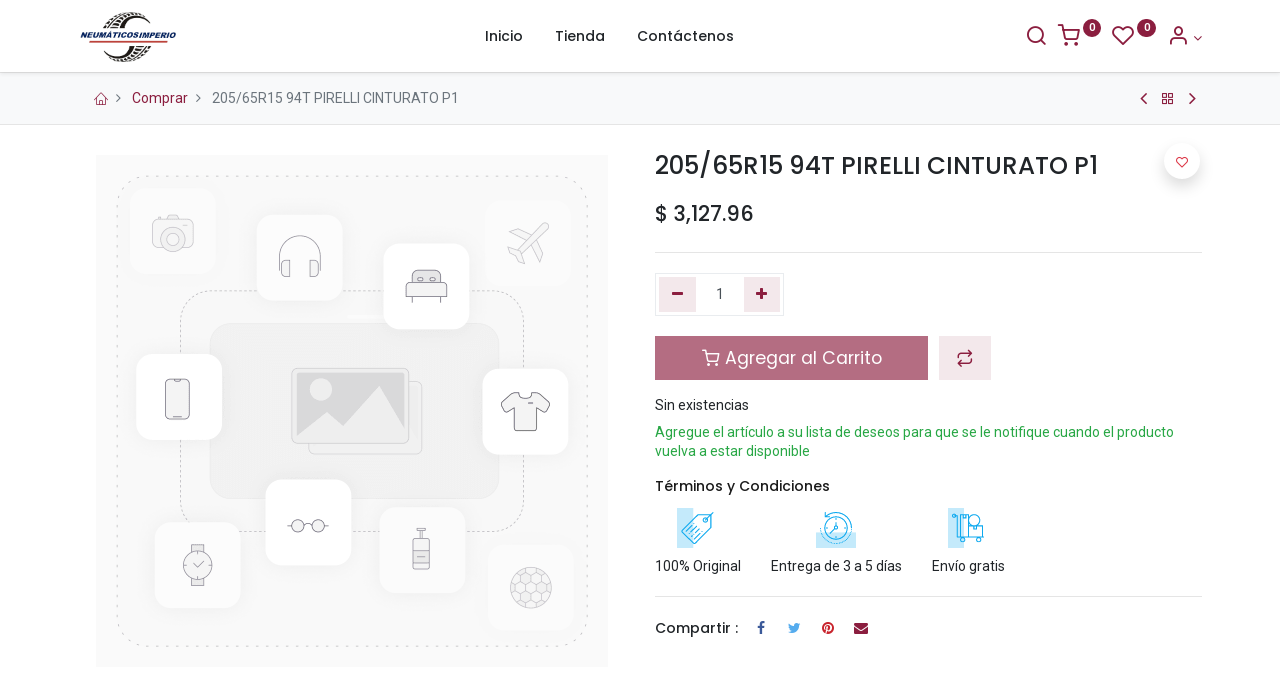

--- FILE ---
content_type: text/html; charset=utf-8
request_url: https://erp.neumaticosimperio.com/shop/2808500-205-65r15-94t-pirelli-cinturato-p1-25615
body_size: 9568
content:
<!DOCTYPE html>
        <html lang="es-MX" data-website-id="1" data-main-object="product.template(25615,)" data-oe-company-name="NEUMATICOS IMPERIO" data-add2cart-redirect="1">
    <head>
                <meta charset="utf-8"/>
                <meta http-equiv="X-UA-Compatible" content="IE=edge,chrome=1"/>
            <meta name="viewport" content="width=device-width, initial-scale=1"/>
        <meta name="generator" content="Odoo"/>
            <link rel="manifest" href="/pwa/1/manifest.json"/>
            <link rel="apple-touch-icon" sizes="192x192" href="/web/image/website/1/dr_pwa_icon_192/192x192"/>
            <meta name="theme-color" content="#FFFFFF"/>
            <meta name="mobile-web-app-capable" content="yes"/>
            <meta name="apple-mobile-web-app-title" content="Neumaticos Imperio"/>
            <meta name="apple-mobile-web-app-capable" content="yes"/>
            <meta name="apple-mobile-web-app-status-bar-style" content="default"/>
                        <meta property="og:type" content="website"/>
                        <meta property="og:title" content="205/65R15 94T PIRELLI CINTURATO P1"/>
                        <meta property="og:site_name" content="NEUMATICOS IMPERIO"/>
                        <meta property="og:url" content="https://erp.neumaticosimperio.com/shop/2808500-205-65r15-94t-pirelli-cinturato-p1-25615"/>
                        <meta property="og:image" content="https://erp.neumaticosimperio.com/web/image/product.template/25615/image_1024?unique=3bae181"/>
                        <meta property="og:description"/>
                    <meta name="twitter:card" content="summary_large_image"/>
                    <meta name="twitter:title" content="205/65R15 94T PIRELLI CINTURATO P1"/>
                    <meta name="twitter:image" content="https://erp.neumaticosimperio.com/web/image/product.template/25615/image_1024?unique=3bae181"/>
                    <meta name="twitter:description"/>
        <link rel="canonical" href="https://www.neumaticosimperio.com/shop/2808500-205-65r15-94t-pirelli-cinturato-p1-25615"/>
        <link rel="preconnect" href="https://fonts.gstatic.com/" crossorigin=""/>
                <title> 205/65R15 94T PIRELLI CINTURATO P1 | Neumaticos Imperio </title>
                <link type="image/x-icon" rel="shortcut icon" href="/web/image/website/1/favicon?unique=e11513a"/>
            <link rel="preload" href="/web/static/lib/fontawesome/fonts/fontawesome-webfont.woff2?v=4.7.0" as="font" crossorigin=""/>
            <link rel="preload" href="/theme_prime/static/lib/Droggol-Pack-v1.0/fonts/Droggol-Pack.ttf?4iwoe7" as="font" crossorigin=""/>
            <link rel="stylesheet" type="text/css" href="/theme_prime/static/lib/Droggol-Pack-v1.0/droggol-pack-1.css"/>
            <link type="text/css" rel="stylesheet" href="/web/assets/34916-c8d72b1/1/web.assets_common.min.css" data-asset-bundle="web.assets_common" data-asset-version="c8d72b1"/>
            <link type="text/css" rel="stylesheet" href="/web/assets/31940-4b84a70/1/web.assets_frontend.min.css" data-asset-bundle="web.assets_frontend" data-asset-version="4b84a70"/>
                <script id="web.layout.odooscript" type="text/javascript">
                    var odoo = {
                        csrf_token: "08754d91a3d00fcf35be451c8b5a540fc65eea17o1800050741",
                        debug: "",
                    };
                </script>
            <script type="text/javascript">
                odoo.dr_theme_config = {"bool_enable_ajax_load": false, "json_zoom": {"zoom_enabled": true, "zoom_factor": 2, "disable_small": false}, "json_category_pills": {"enable": true, "enable_child": true, "hide_desktop": false, "show_title": true, "style": "1"}, "json_grid_product": {"show_color_preview": false, "show_quick_view": false, "show_similar_products": true, "show_rating": false, "show_stock_label": true, "style": "2"}, "json_shop_filters": {"filter_method": "lazy", "in_sidebar": false, "collapsible": true, "show_category_count": true, "show_attrib_count": false, "hide_extra_attrib_value": false, "show_rating_filter": false, "show_availability_filter": false, "tags_style": "1"}, "json_bottom_bar": {"show_bottom_bar": true, "show_bottom_bar_on_scroll": false, "filters": true, "actions": ["tp_home", "tp_search", "tp_wishlist", "tp_brands", "tp_category", "tp_orders"]}, "bool_sticky_add_to_cart": false, "json_general_language_pricelist_selector": {"hide_country_flag": true}, "json_b2b_shop_config": {"dr_enable_b2b": false, "dr_only_assigned_pricelist": false, "dr_allow_reorder": false}, "json_mobile": {}, "json_product_search": {"advance_search": true, "search_category": true, "search_attribute": true, "search_suggestion": true, "search_limit": 10, "search_max_product": 5, "search_fuzzy": true}, "json_lazy_load_config": {"enable_ajax_load_products": true, "enable_ajax_load_products_on_click": true}, "json_brands_page": {"disable_brands_grouping": false}, "cart_flow": "dialog", "theme_installed": true, "pwa_active": true, "bool_product_offers": true, "bool_show_products_nav": true, "is_public_user": true, "has_sign_up": false};
            </script>
            <script type="text/javascript">
                odoo.__session_info__ = {"is_admin": false, "is_system": false, "is_website_user": true, "user_id": false, "is_frontend": true, "profile_session": null, "profile_collectors": null, "profile_params": null, "show_effect": "True", "translationURL": "/website/translations", "cache_hashes": {"translations": "1877e63f3d8c6a878aa5c56ce362adc8fd5ce1ff"}, "recaptcha_public_key": "6Lfm_xUjAAAAAOcvLArFy_v1C10GptVOHYsbx50p", "geoip_country_code": null};
                if (!/(^|;\s)tz=/.test(document.cookie)) {
                    const userTZ = Intl.DateTimeFormat().resolvedOptions().timeZone;
                    document.cookie = `tz=${userTZ}; path=/`;
                }
            </script>
            <script defer="defer" type="text/javascript" src="/web/assets/265-796b097/1/web.assets_common_minimal.min.js" data-asset-bundle="web.assets_common_minimal" data-asset-version="796b097"></script>
            <script defer="defer" type="text/javascript" src="/web/assets/266-e6d4a91/1/web.assets_frontend_minimal.min.js" data-asset-bundle="web.assets_frontend_minimal" data-asset-version="e6d4a91"></script>
            <script defer="defer" type="text/javascript" data-src="/web/assets/31941-cad8ab7/1/web.assets_common_lazy.min.js" data-asset-bundle="web.assets_common_lazy" data-asset-version="cad8ab7"></script>
            <script defer="defer" type="text/javascript" data-src="/web/assets/31942-38a4f27/1/web.assets_frontend_lazy.min.js" data-asset-bundle="web.assets_frontend_lazy" data-asset-version="38a4f27"></script>
    </head>
            <body class="">
        <div id="wrapwrap" class="   ">
        <div class="tp-bottombar-component o_not_editable w-100 tp-bottombar-component-style-1 p-0 tp-has-drower-element  ">
            <div class="d-flex justify-content-center align-items-center border-bottom tp-bottom-bar-add-to-cart">
                <a class="mx-3" href="#">
                    <img class="o_image_40_cover tp-rounded-border border product-img" src="/web/image/product.template/25615/image_128" alt="205/65R15 94T PIRELLI CINTURATO P1" loading="lazy"/>
                </a>
                <span class="mx-3">
                    <p class="mb-0 small font-weight-bold">Precio:</p>
                    <p class="mb-0 small text-primary"><span data-oe-type="monetary" data-oe-expression="combination_info[&#39;price&#39;]" class="product-price">$ <span class="oe_currency_value">3,127.96</span></span></p>
                </span>
                <button class="product-add-to-cart btn btn-primary-soft m-2 tp-rounded-border btn-block">
                    <i class="dri dri-cart"></i> Agregar al Carrito
                </button>
            </div>
            <ul class="list-inline my-2 px-5 d-flex tp-bottombar-main-element justify-content-between">
        <li class="list-inline-item o_not_editable position-relative tp-bottom-action-btn text-center  ">
            <a aria-label="Inicio" class=" " href="/">
                <i class="tp-action-btn-icon fa fa-home"></i>
            </a>
            <div class="tp-action-btn-label">Inicio</div>
        </li>
        <li class="list-inline-item o_not_editable position-relative tp-bottom-action-btn text-center tp-search-sidebar-action ">
            <a aria-label="Búsqueda" class=" " href="#">
                <i class="tp-action-btn-icon dri dri-search"></i>
            </a>
            <div class="tp-action-btn-label">Búsqueda</div>
        </li>
                        <li class="list-inline-item text-center tp-bottom-action-btn tp-drawer-action-btn align-items-center d-flex justify-content-center rounded-circle">
                            <a href="#" aria-label="Open menu"><i class="tp-drawer-icon fa fa-th"></i></a>
                        </li>
        <li class="list-inline-item o_not_editable position-relative tp-bottom-action-btn text-center  ">
            <a aria-label="Lista de deseos" class="o_wsale_my_wish tp-btn-in-bottom-bar " href="/shop/wishlist">
                <i class="tp-action-btn-icon dri dri-wishlist"></i>
                <sup class="my_wish_quantity o_animate_blink badge badge-primary">0</sup>
            </a>
            <div class="tp-action-btn-label">Lista de deseos</div>
        </li>
        <li class="list-inline-item o_not_editable tp-bottom-action-btn ">
            <div class="dropdown">
                <a href="#" class="dropdown-toggle" data-toggle="dropdown" aria-label="Información de la Cuenta"><i class="dri dri-user tp-action-btn-icon"></i></a>
                <div class="tp-action-btn-label">Cuenta</div>
                <div class="dropdown-menu dropdown-menu-right" role="menu">
                    <div class="dropdown-header">Invitado</div>
                    <a href="/web/login" role="menuitem" class="dropdown-item">Acceder</a>
                    <div class="dropdown-divider"></div>
                    <a href="/shop/cart" role="menuitem" class="dropdown-item">Carrito</a>
                    <a href="/shop/wishlist" role="menuitem" class="dropdown-item">Favoritos (<span class="tp-wishlist-counter">0</span>)</a>
                </div>
            </div>
        </li>
            </ul>
            <hr class="mx-4"/>
            <ul class="list-inline d-flex my-2 px-5 tp-bottombar-secondary-element justify-content-between">
        <li class="list-inline-item o_not_editable position-relative tp-bottom-action-btn text-center  ">
            <a aria-label="Brands" class=" " href="/shop/all-brands">
                <i class="tp-action-btn-icon dri dri-tag-l "></i>
            </a>
            <div class="tp-action-btn-label">Brands</div>
        </li>
        <li class="list-inline-item o_not_editable position-relative tp-bottom-action-btn text-center tp-category-action ">
            <a aria-label="Categoría" class=" " href="#">
                <i class="tp-action-btn-icon dri dri-category"></i>
            </a>
            <div class="tp-action-btn-label">Categoría</div>
        </li>
        <li class="list-inline-item o_not_editable position-relative tp-bottom-action-btn text-center  ">
            <a aria-label="Órdenes" class=" " href="/my/orders">
                <i class="tp-action-btn-icon fa fa-file-text-o"></i>
            </a>
            <div class="tp-action-btn-label">Órdenes</div>
        </li>
            </ul>
        </div>
        <header id="top" data-anchor="true" data-name="Header" class="  o_header_standard">
    <nav data-name="Navbar" class="navbar navbar-expand-lg navbar-light o_colored_level o_cc shadow-sm">
                <div id="top_menu_container" class="container justify-content-between">
        <button class="navbar-toggler tp-navbar-toggler collapsed o_not_editable" type="button" data-toggle="collapse" aria-label="Menu" data-target="#top_menu_collapse">
            <span class="icon-bar top-bar"></span>
            <span class="icon-bar middle-bar"></span>
            <span class="icon-bar bottom-bar"></span>
        </button>
    <a href="/" class="navbar-brand logo ">
            <span role="img" aria-label="Logo of Neumaticos Imperio" title="Neumaticos Imperio"><img src="/web/image/website/1/logo/Neumaticos%20Imperio?unique=e11513a" class="img img-fluid" alt="Neumaticos Imperio" loading="lazy"/></span>
        </a>
        <div class="tp-account-info o_not_editable">
            <a class="o_wsale_my_cart tp-cart-sidebar-action d-lg-none" href="/shop/cart">
                <i class="dri dri-cart"></i>
                <sup class="my_cart_quantity badge badge-primary mb-0 font-weight-bold" data-order-id="">0</sup>
            </a>
        </div>
                    <div id="top_menu_collapse" class="collapse navbar-collapse">
    <ul id="top_menu" class="nav navbar-nav o_menu_loading flex-grow-1 justify-content-center">
    <li class="nav-item  ">
        <a role="menuitem" href="/" class="nav-link ">
        <span>Inicio</span>
        </a>
    </li>
    <li class="nav-item  ">
        <a role="menuitem" href="/shop" class="nav-link ">
        <span>Tienda</span>
        </a>
    </li>
    <li class="nav-item  ">
        <a role="menuitem" href="/contactus" class="nav-link ">
        <span>Contáctenos</span>
        </a>
    </li>
    </ul>
                    </div>
                    <ul class="list-inline my-3 d-none d-lg-block tp-account-info">
        <li class="list-inline-item o_not_editable ">
            <a href="#" class="tp-search-sidebar-action" data-placement="bottom" aria-label="Buscar" data-search="">
                <i class="dri dri-search"></i>
            </a>
        </li>
        <li class="list-inline-item o_not_editable ">
            <a class="o_wsale_my_cart tp-cart-sidebar-action" href="/shop/cart">
                <i class="dri dri-cart"></i>
                <sup class="my_cart_quantity badge badge-primary mb-0 font-weight-bold" data-order-id="">0</sup>
            </a>
        </li>
        <li class="list-inline-item o_not_editable ">
            <a class="o_wsale_my_wish" href="/shop/wishlist">
                <i class="dri dri-wishlist"></i>
                <sup class="my_wish_quantity o_animate_blink badge badge-primary">0</sup>
            </a>
        </li>
        <li class="list-inline-item o_not_editable  ">
            <div class="dropdown">
                <a href="#" class="dropdown-toggle" data-toggle="dropdown" aria-label="Información de la Cuenta"><i class="dri dri-user "></i></a>
                <div class="dropdown-menu dropdown-menu-right" role="menu">
                    <div class="dropdown-header">Invitado</div>
                    <a href="/web/login" role="menuitem" class="dropdown-item">Acceder</a>
                    <div class="dropdown-divider"></div>
                    <a href="/shop/cart" role="menuitem" class="dropdown-item">Carrito</a>
                    <a href="/shop/wishlist" role="menuitem" class="dropdown-item">Favoritos (<span class="tp-wishlist-counter">0</span>)</a>
                </div>
            </div>
        </li>
                    </ul>
                </div>
    </nav>
        </header>
                <main>
    <div class="mb-2 mb-md-3 bg-100 border-bottom border-top py-1" style="border-color: #e5e5e5 !important;">
      <div class="container">
        <div class="row justify-content-center justify-content-md-between align-items-center">
          <div class="col-auto">
            <ol class="breadcrumb mb-0 bg-transparent">
              <li class="breadcrumb-item">
                <a href="/">
                  <i class="dri dri-home-l"></i>
                </a>
              </li>
              <li class="breadcrumb-item">
                <a href="/shop">Comprar</a>
              </li>
              <li class="breadcrumb-item active">
                <span>205/65R15 94T PIRELLI CINTURATO P1</span>
              </li>
            </ol>
          </div>
          <div class="col-auto tp-product-navigator my-2">
            <a data-content-id="prev" class="btn btn-link btn-sm tp-natigation-btn" href="/shop/2179993-205-65r15-94h-kumho-kh27-25606">
              <i class="fa fa-angle-left" style="font-size: 20px;"></i>
            </a>
            <div class="media align-items-center d-none" data-content-id="prev">
              <img style="width: 84px; height: 84px; object-fit: cover;" src="/web/image/product.template/25606/image_128" alt="205/65R15 94H KUMHO KH27" loading="lazy"/>
              <div class="media-body py-1 px-3">
                <h6 class="mb-1">
                  205/65R15 94H KUMHO KH27
                </h6>
                <div>
                  <h6 data-oe-type="monetary" data-oe-expression="prev_product_combination_info[&#39;price&#39;]" class="text-primary d-inline-block mb-0">$ <span class="oe_currency_value">2,933.22</span></h6>
                  <small data-oe-type="monetary" data-oe-expression="prev_product_combination_info[&#39;list_price&#39;]" style="text-decoration: line-through; white-space: nowrap;" class="oe_default_price ml-1 d-none">$ <span class="oe_currency_value">2,933.22</span></small>
                </div>
              </div>
            </div>
            <a class="btn btn-link btn-sm" title="Regresar a productos" href="/shop">
              <i class="dri dri-category"></i>
            </a>
            <a data-content-id="next" class="btn btn-link btn-sm tp-natigation-btn" href="/shop/1102990-205-65r15-94v-aptany-rp203-25616">
              <i class="fa fa-angle-right" style="font-size: 20px;"></i>
            </a>
            <div class="media align-items-center d-none" data-content-id="next">
              <img style="width: 84px; height: 84px; object-fit: cover;" src="/web/image/product.template/25616/image_128" alt="205/65R15 94V APTANY RP203" loading="lazy"/>
              <div class="media-body py-1 px-3">
                <h6 class="mb-1">
                  205/65R15 94V APTANY RP203
                </h6>
                <div>
                  <h6 data-oe-type="monetary" data-oe-expression="next_product_combination_info[&#39;price&#39;]" class="text-primary d-inline-block mb-0">$ <span class="oe_currency_value">2,138.19</span></h6>
                  <small data-oe-type="monetary" data-oe-expression="next_product_combination_info[&#39;list_price&#39;]" style="text-decoration: line-through; white-space: nowrap;" class="oe_default_price ml-1 d-none">$ <span class="oe_currency_value">2,138.19</span></small>
                </div>
              </div>
            </div>
          </div>
        </div>
      </div>
    </div>
  <div itemscope="itemscope" itemtype="http://schema.org/Product" id="wrap" class="js_sale ecom-zoomable zoomodoo-next">
                <div class="oe_structure oe_empty oe_structure_not_nearest" id="oe_structure_website_sale_product_1" data-editor-message="DROP BUILDING BLOCKS HERE TO MAKE THEM AVAILABLE ACROSS ALL PRODUCTS"></div>
                <section id="product_detail" class="container oe_website_sale " data-view-track="1" data-product-tracking-info="{&#34;item_id&#34;: 25560, &#34;item_name&#34;: &#34;[2808500] 205/65R15 94T PIRELLI CINTURATO P1&#34;, &#34;item_category&#34;: &#34;All&#34;, &#34;currency&#34;: &#34;MXN&#34;, &#34;price&#34;: 3127.96}">
                    <div class="row">
                        <div class="col-12 col-lg-6 pb-2">
        <div id="o-carousel-product" class="carousel slide position-sticky overflow-hidden tp-drift-zoom tp-product-detail-carousel" data-ride="carousel" data-interval="0">
            <div class="o_carousel_product_outer carousel-outer position-relative flex-grow-1">
                <div class="carousel-inner h-100">
                        <div class="carousel-item h-100 active">
                            <div class="d-flex align-items-center justify-content-center h-100">
                <div class="d-flex align-items-center justify-content-center h-100 position-relative"><img src="/web/image/product.product/25560/image_1024/%5B2808500%5D%20205-65R15%2094T%20PIRELLI%20CINTURATO%20P1?unique=3bae181" itemprop="image" class="img img-fluid product_detail_img mh-100 tp-drift-zoom-img" alt="205/65R15 94T PIRELLI CINTURATO P1" loading="lazy"/></div>
            </div>
            </div>
                </div>
            </div>
        <div class="o_carousel_product_indicators pr-1 overflow-hidden">
        </div>
        </div>
                        </div>
                        <div class="col-12 col-lg-6 py-2" id="product_details">
  <h1 itemprop="name" class="h3">205/65R15 94T PIRELLI CINTURATO P1</h1>
                            <span itemprop="url" style="display:none;">https://www.neumaticosimperio.com/shop/2808500-205-65r15-94t-pirelli-cinturato-p1-25615</span>
                            <span itemprop="image" style="display:none;">https://www.neumaticosimperio.com/web/image/product.template/25615/image_1920?unique=3bae181</span>
                            <form action="/shop/cart/update" method="POST">
                                <input type="hidden" name="csrf_token" value="08754d91a3d00fcf35be451c8b5a540fc65eea17o1800050741"/>
                                <div class="js_product js_main_product mb-3">
                                    <div>
      <div itemprop="offers" itemscope="itemscope" itemtype="http://schema.org/Offer" class="product_price d-inline-block mt-2">
                <h3 class="css_editable_mode_hidden h4">
                    <span data-oe-type="monetary" data-oe-expression="combination_info[&#39;price&#39;]" class="oe_price" style="white-space: nowrap;">$ <span class="oe_currency_value">3,127.96</span></span>
                    <span itemprop="price" style="display:none;">3127.96</span>
                    <span itemprop="priceCurrency" style="display:none;">MXN</span>
                    <span data-oe-type="monetary" data-oe-expression="combination_info[&#39;list_price&#39;]" style="text-decoration: line-through; white-space: nowrap;" class="text-body oe_default_price ml-1 small d-none">$ <span class="oe_currency_value">3,127.96</span></span>
                </h3>
                <h3 class="css_non_editable_mode_hidden decimal_precision h4" data-precision="2">
                    <span>$ <span class="oe_currency_value">1.00</span></span>
                </h3>
            </div>
                                    </div>
    <hr/>
                                        <input type="hidden" class="product_id" name="product_id" value="25560"/>
                                        <input type="hidden" class="product_template_id" name="product_template_id" value="25615"/>
                                            <ul class="d-none js_add_cart_variants" data-attribute_exclusions="{&#39;exclusions: []&#39;}"></ul>
                                    <p class="css_not_available_msg alert alert-warning">Esta combinación no existe.</p>
        <div class="css_quantity input-group d-inline-flex mr-2 my-1 align-middle" contenteditable="false">
            <div class="input-group-prepend">
                <a class="btn btn-primary js_add_cart_json" aria-label="Quitar uno" title="Quitar uno" href="#">
                    <i class="fa fa-minus"></i>
                </a>
            </div>
            <input type="text" class="form-control quantity" data-min="1" name="add_qty" value="1"/>
            <div class="input-group-append">
                <a class="btn btn-primary float_left js_add_cart_json" aria-label="Agregue uno" title="Agregue uno" href="#">
                    <i class="fa fa-plus"></i>
                </a>
            </div>
        </div>
      <div id="add_to_cart_wrap" class="d-block my-3">
                                        <a role="button" id="add_to_cart" class="btn btn-primary btn-lg js_check_product a-submit d-block d-sm-inline-block w-100 w-md-50 flex-grow-1" href="#"><i class="dri dri-cart"></i> Agregar al Carrito
            </a>
    <button type="button" role="button" class="d-none d-md-inline-block btn btn-primary-soft btn-lg ml-2 o_add_compare_dyn" aria-label="Comparar" data-action="o_comparelist" data-product-product-id="25560">
      <span class="dri dri-compare"></span>
    </button>
  <div id="product_option_block" class="d-inline-block align-middle">
            <button type="button" role="button" class="btn btn-primary-soft o_add_wishlist_dyn mt16 ml-0 ml-sm-2" data-action="o_wishlist" data-product-template-id="25615" data-product-product-id="25560">
                <span class="dri dri-wishlist" role="img" aria-label="Add to wishlist"></span>
            </button>
        </div>
                                    </div>
      <div class="availability_messages o_not_editable"></div>
                                </div>
                            </form>
      <div class="row">
        <div class="col-12">
          <h6>
            <a href="/terms" class="tp-link-dark">Términos y Condiciones</a>
          </h6>
        </div>
        <div class="col-12 o_colored_level">
          <section style="background-image: none;" class="o_colored_level">
            <div class="row">
              <div class="col-auto text-center my-1">
                <img class="img-fluid" src="/theme_prime/static/src/img/content/tag_icon.svg" loading="lazy" style=""/>
                <div class="mt-2">
                                        100% Original
                                    </div>
              </div>
              <div class="col-auto text-center my-1 o_colored_level">
                <img class="img-fluid" src="/theme_prime/static/src/img/content/return_icon.svg" loading="lazy" style=""/>
                <div class="mt-2">Entrega de&nbsp;3 a&nbsp;5 días</div>
              </div>
              <div class="col-auto text-center my-1 o_colored_level">
                <img class="img-fluid" src="/theme_prime/static/src/img/content/delivery_icon.svg" loading="lazy" style=""/>
                <div class="mt-2">Envío gratis</div>
              </div>
            </div>
          </section>
        </div>
      </div>
      <hr/>
        <div class="dr_extra_fields o_not_editable">
        </div>
    <div class="row no-gutters align-items-center">
      <div class="col-auto">
        <h6 class="mr-2 mb-0">Compartir :</h6>
      </div>
      <div class="col-auto">
    <div data-snippet="s_share" class="s_share text-left d-inline-block">
        <a href="https://www.facebook.com/sharer/sharer.php?u={url}" target="_blank" class="s_share_facebook d-inline-block">
            <i class="fa fa-facebook "></i>
        </a>
        <a href="https://twitter.com/intent/tweet?text={title}&amp;url={url}" target="_blank" class="s_share_twitter d-inline-block">
            <i class="fa fa-twitter "></i>
        </a>
        <a href="https://pinterest.com/pin/create/button/?url={url}&amp;media={media}&amp;description={title}" target="_blank" class="s_share_pinterest d-inline-block">
            <i class="fa fa-pinterest "></i>
        </a>
        <a href="mailto:?body={url}&amp;subject={title}" class="s_share_email d-inline-block">
            <i class="fa fa-envelope "></i>
        </a>
    </div>
      </div>
    </div>
  <div id="o_product_terms_and_share">
            </div>
            </div>
                    </div>
                </section>
    <div class="container-fluid px-0 my-4 tp-hook-product-tabs">
      <div class="row no-gutters">
        <div class="col-12">
        <div class="tp-product-details-tab">
            <ul class="nav nav-tabs justify-content-center" role="tablist">
                <li class="nav-item o_not_editable">
                    <a class="nav-link" data-toggle="tab" href="#tp-product-specification-tab" role="tab" aria-selected="false">
                        <div class="my-1 tp-tab-title">
                            <span class="fa fa-sliders mr-1"></span>
                            Especificaciones
                        </div>
                    </a>
                </li>
            </ul>
            <div class="tab-content">
                <div class="tab-pane fade" id="tp-product-specification-tab" role="tabpanel">
                    <section class="container border-0" id="product_full_spec">
                        <div class="p-4 text-center">
                            No hay especificaciones
                        </div>
                    </section>
                </div>
            </div>
        </div>
        </div>
      </div>
    </div>
    <div class="container tp-hook-accessory-products">
      <div class="row">
      </div>
    </div>
                <div class="oe_structure oe_empty oe_structure_not_nearest mt16" id="oe_structure_website_sale_product_2" data-editor-message="DROP BUILDING BLOCKS HERE TO MAKE THEM AVAILABLE ACROSS ALL PRODUCTS"></div>
            </div>
                </main>
                <footer id="bottom" data-anchor="true" data-name="Footer" class="o_footer o_colored_level o_cc ">
                    <div id="footer" class="oe_structure oe_structure_solo" style="">
      <section class="s_text_block pt48 pb24" data-snippet="s_text_block" data-name="Text" style="background-image: none;" data-original-title="" title="" aria-describedby="tooltip327863">
        <div class="container">
          <div class="row">
            <div class="col-12 col-lg-3 mb-3 o_colored_level" style="">
              <a href="/" class="o_footer_logo logo" data-original-title="" title="">
                <img src="/web/image/884-66eeb7a7/logo_1.png" class="img-fluid img-thumbnail mx-auto d-block o_animating rounded-circle" aria-label="Logo of MyCompany" role="img" loading="lazy" style="padding: 12px !important; width: 50% !important;" alt="" data-original-id="850" data-original-src="/web/image/850-53cd9b96/logo_1.png" data-mimetype="image/png" data-resize-width="690" title="Neumaticos Imperio"/>
              </a>
              <div class="s_share tp-followus-icons mt-4" data-name="Social Media">
                <h5 class="s_share_title d-none">Follow us</h5>
                <a href="https://www.facebook.com/Neum%C3%A1ticos-Imperio-104457201645952?_rdc=1&amp;_rdr" class="s_share_facebook" target="_blank" data-original-title="" title="">
                  <i class="fa fa-facebook rounded-circle shadow-sm" data-original-title="" title="" aria-describedby="tooltip47799"></i>
                </a>
                <a href="https://twitter.com/neumaticosimpe1/" class="s_share_twitter" target="_blank" data-original-title="" title="">
                  <i class="fa fa-twitter rounded-circle shadow-sm" data-original-title="" title="" aria-describedby="tooltip845865"></i>
                </a>
                <a href="https://www.instagram.com/neumaticosimperio/" class="s_share_instagram" target="_blank" data-original-title="" title="">
                  <i class="fa fa-instagram rounded-circle shadow-sm" data-original-title="" title="" aria-describedby="tooltip443065"></i>
                </a>
                <a href="https://telegram.com/neumaticosimpe1/" class="s_share_youtube" target="_blank" data-original-title="" title="">
                  <i class="fa shadow-sm fa-telegram rounded-circle" data-original-title="" title="" aria-describedby="tooltip158511" style="color: rgb(57, 132, 198) !important;"></i>
                </a>
              </div>
            </div>
            <div class="col-12 col-lg-2 mb-3 o_colored_level">
              <h6>
                                    Categorías<br/></h6>
              <div class="s_hr pb8" data-name="Separator">
                <hr class="w-25 mr-auto border-primary" style="border-top-width: 1px;"/>
              </div>
              <ul class="list-unstyled mb-0">
                <li class="my-2">
                  <a href="#">Llantas</a>
                  <br/>
                </li>
              </ul>
            </div>
            <div class="col-12 col-lg-2 mb-3 o_colored_level" data-original-title="" title="" aria-describedby="tooltip456163">
              <h6>&nbsp;Su Cuenta<br/></h6>
              <div class="s_hr pb8" data-name="Separator">
                <hr class="w-25 mr-auto border-primary" style="border-top-width: 1px;"/>
              </div>
              <ul class="list-unstyled mb-0">
                <li class="my-2">
                  <br/>
                </li>
              </ul>
            </div>
            <div class="col-12 col-lg-2 mb-3 o_colored_level" style="" data-original-title="" title="" aria-describedby="tooltip82431">
              <h6>&nbsp;Enlaces Útiles<br/></h6>
              <div class="s_hr pb8" data-name="Separator">
                <hr class="w-25 mr-auto border-primary" style="border-top-width: 1px;"/>
              </div>
              <ul class="list-unstyled mb-0" data-original-title="" title="" aria-describedby="tooltip374345">
                <li class="my-2" data-original-title="" title="" aria-describedby="tooltip982720">
                  <a href="/uso-de-cookies">Uso de Cookies</a>
                </li>
                <li class="my-2" data-original-title="" title="" aria-describedby="tooltip982720">
                  <a href="/politica-de-devoluciones-y-reembolsos" data-original-title="" title="">Devoluciones y Reembolsos</a>
                </li>
                <li class="my-2" data-original-title="" title="" aria-describedby="tooltip982720">
                  <a href="/condiciones-generales-de-uso">Condiciones Generales de Uso</a>
                  <br/>
                </li>
              </ul>
            </div>
            <div class="col-12 col-lg-3 mb-3 o_colored_level">
              <h6>Sobre Nosotros<br/></h6>
              <div class="s_hr pb8" data-name="Separator">
                <hr class="w-25 mr-auto border-primary" style="border-top-width: 1px;"/>
              </div>
              <p>
                                   &nbsp;<br/>Nos enfocamos en brindar el servicio automotriz que realmente 
necesita su vehículo, contando con el equipo y personal capacitado. 
Buscamos siempre la mejora continua para seguir ofreciéndole un 
excelente servicio.</p>
            </div>
          </div>
        </div>
      </section>
    </div>
  <div class="o_footer_copyright o_colored_level o_cc tp-custom-copyright" data-name="Copyright">
    <div class="container">
      <div class="row justify-content-between">
        <div class="col-12 col-md-auto text-center text-md-left">
          <div class="my-2">
                            Copyright © Neumáticos Imperio S.A. de C.V.
                        </div>
        </div>
      </div>
    </div>
                    </div>
                </footer>
    <a href="#" class="tp-back-to-top o_not_editable" contenteditable="false" title="Scroll back to top">
      <i class="dri dri-chevron-up-l"></i>
    </a>
  </div>
            <script id="tracking_code" async="1" src="https://www.googletagmanager.com/gtag/js?id=G-QW18X77VB1"></script>
            <script>
                window.dataLayer = window.dataLayer || [];
                function gtag(){dataLayer.push(arguments);}
                gtag('js', new Date());
                gtag('config', 'G-QW18X77VB1');
            </script>
    </body>
        </html>

--- FILE ---
content_type: text/css
request_url: https://erp.neumaticosimperio.com/web/assets/34916-c8d72b1/1/web.assets_common.min.css
body_size: 30786
content:

/* /web/static/lib/bootstrap/scss/_functions.scss defined in bundle 'web.assets_common' */
 

/* /web/static/lib/bootstrap/scss/_mixins.scss defined in bundle 'web.assets_common' */
 

/* /web/static/src/legacy/scss/bs_mixins_overrides.scss defined in bundle 'web.assets_common' */
 

/* /web/static/src/legacy/scss/utils.scss defined in bundle 'web.assets_common' */
 .o_colorpicker_widget .o_opacity_slider, .o_colorpicker_widget .o_color_preview{position: relative; z-index: 0;}.o_colorpicker_widget .o_opacity_slider::before, .o_colorpicker_widget .o_color_preview::before{content: ""; position: absolute; top: 0; left: 0; bottom: 0; right: 0; z-index: -1; background-image: url("/web/static/img/transparent.png"); background-size: 10px auto; border-radius: inherit;}.o_colorpicker_widget .o_opacity_slider::after, .o_colorpicker_widget .o_color_preview::after{content: ""; position: absolute; top: 0; left: 0; bottom: 0; right: 0; z-index: -1; background: inherit; border-radius: inherit;}

/* /web/static/src/legacy/scss/primary_variables.scss defined in bundle 'web.assets_common' */
 

/* /mail/static/src/scss/variables/primary_variables.scss defined in bundle 'web.assets_common' */
 

/* /web_editor/static/src/scss/web_editor.variables.scss defined in bundle 'web.assets_common' */
 

/* /portal/static/src/scss/primary_variables.scss defined in bundle 'web.assets_common' */
 

/* /account/static/src/scss/variables.scss defined in bundle 'web.assets_common' */
 @keyframes animate-red{0%{color: red;}100%{color: inherit;}}.animate{animation: animate-red 1s ease;}

/* /website/static/src/scss/primary_variables.scss defined in bundle 'web.assets_common' */
 

/* /website/static/src/scss/options/user_values.custom.web.assets_common.scss defined in bundle 'web.assets_common' */
 

/* /website/static/src/scss/options/colors/user_color_palette.scss defined in bundle 'web.assets_common' */
 

/* /website/static/src/scss/options/colors/user_gray_color_palette.scss defined in bundle 'web.assets_common' */
 

/* /website/static/src/scss/options/colors/user_theme_color_palette.custom.web.assets_common.scss defined in bundle 'web.assets_common' */
 

/* /website_sale/static/src/scss/primary_variables.scss defined in bundle 'web.assets_common' */
 

/* /theme_prime/static/src/scss/primary_variables.scss defined in bundle 'web.assets_common' */
 

/* /theme_prime/static/src/scss/mixins.scss defined in bundle 'web.assets_common' */
 

/* /website/static/src/snippets/s_badge/000_variables.scss defined in bundle 'web.assets_common' */
 

/* /website/static/src/snippets/s_product_list/000_variables.scss defined in bundle 'web.assets_common' */
 

/* /website/static/src/scss/secondary_variables.scss defined in bundle 'web.assets_common' */
 

/* /web/static/src/legacy/scss/secondary_variables.scss defined in bundle 'web.assets_common' */
 

/* /web_editor/static/src/scss/secondary_variables.scss defined in bundle 'web.assets_common' */
 

/* /web/static/lib/bootstrap/scss/_variables.scss defined in bundle 'web.assets_common' */
 

/* /web/static/src/legacy/scss/tempusdominus_overridden.scss defined in bundle 'web.assets_common' */
 

/* /web/static/lib/tempusdominus/tempusdominus.scss defined in bundle 'web.assets_common' */
 .bootstrap-datetimepicker-widget{list-style: none;}.bootstrap-datetimepicker-widget.dropdown-menu{display: block; margin: 2px 0; padding: 4px; width: 14rem;}@media (min-width: 576px){.bootstrap-datetimepicker-widget.dropdown-menu.timepicker-sbs{width: 38em;}}@media (min-width: 768px){.bootstrap-datetimepicker-widget.dropdown-menu.timepicker-sbs{width: 38em;}}@media (min-width: 992px){.bootstrap-datetimepicker-widget.dropdown-menu.timepicker-sbs{width: 38em;}}.bootstrap-datetimepicker-widget.dropdown-menu:before, .bootstrap-datetimepicker-widget.dropdown-menu:after{content: ''; display: inline-block; position: absolute;}.bootstrap-datetimepicker-widget.dropdown-menu.bottom:before{border-left: 7px solid transparent; border-right: 7px solid transparent; border-bottom: 7px solid rgba(0, 0, 0, 0.15); border-bottom-color: rgba(0, 0, 0, 0.15); top: -7px; left: 7px;}.bootstrap-datetimepicker-widget.dropdown-menu.bottom:after{border-left: 6px solid transparent; border-right: 6px solid transparent; border-bottom: 6px solid white; top: -6px; left: 8px;}.bootstrap-datetimepicker-widget.dropdown-menu.top:before{border-left: 7px solid transparent; border-right: 7px solid transparent; border-top: 7px solid rgba(0, 0, 0, 0.15); border-top-color: rgba(0, 0, 0, 0.15); bottom: -7px; left: 6px;}.bootstrap-datetimepicker-widget.dropdown-menu.top:after{border-left: 6px solid transparent; border-right: 6px solid transparent; border-top: 6px solid white; bottom: -6px; left: 7px;}.bootstrap-datetimepicker-widget.dropdown-menu.float-right:before{left: auto; right: 6px;}.bootstrap-datetimepicker-widget.dropdown-menu.float-right:after{left: auto; right: 7px;}.bootstrap-datetimepicker-widget.dropdown-menu.wider{width: 16rem;}.bootstrap-datetimepicker-widget .list-unstyled{margin: 0;}.bootstrap-datetimepicker-widget a[data-action]{padding: 6px 0;}.bootstrap-datetimepicker-widget a[data-action]:active{box-shadow: none;}.bootstrap-datetimepicker-widget .timepicker-hour, .bootstrap-datetimepicker-widget .timepicker-minute, .bootstrap-datetimepicker-widget .timepicker-second{width: 54px; font-weight: bold; font-size: 1.2em; margin: 0;}.bootstrap-datetimepicker-widget button[data-action]{padding: 6px;}.bootstrap-datetimepicker-widget .btn[data-action="incrementHours"]::after{content: "Increment Hours";}.bootstrap-datetimepicker-widget .btn[data-action="incrementMinutes"]::after{content: "Increment Minutes";}.bootstrap-datetimepicker-widget .btn[data-action="decrementHours"]::after{content: "Decrement Hours";}.bootstrap-datetimepicker-widget .btn[data-action="decrementMinutes"]::after{content: "Decrement Minutes";}.bootstrap-datetimepicker-widget .btn[data-action="showHours"]::after{content: "Show Hours";}.bootstrap-datetimepicker-widget .btn[data-action="showMinutes"]::after{content: "Show Minutes";}.bootstrap-datetimepicker-widget .btn[data-action="togglePeriod"]::after{content: "Toggle AM/PM";}.bootstrap-datetimepicker-widget .btn[data-action="clear"]::after{content: "Clear the picker";}.bootstrap-datetimepicker-widget .btn[data-action="today"]::after{content: "Set the date to today";}.bootstrap-datetimepicker-widget .picker-switch{text-align: center;}.bootstrap-datetimepicker-widget .picker-switch::after{content: "Toggle Date and Time Screens";}.bootstrap-datetimepicker-widget .picker-switch td{padding: 0; margin: 0; height: auto; width: auto; line-height: inherit;}.bootstrap-datetimepicker-widget .picker-switch td span{line-height: 2.5; height: 2.5em; width: 100%;}.bootstrap-datetimepicker-widget table{width: 100%; margin: 0;}.bootstrap-datetimepicker-widget table td, .bootstrap-datetimepicker-widget table th{text-align: center; border-radius: 0.25rem;}.bootstrap-datetimepicker-widget table th{height: 20px; line-height: 20px; width: 20px;}.bootstrap-datetimepicker-widget table th.picker-switch{width: 145px;}.bootstrap-datetimepicker-widget table th.disabled, .bootstrap-datetimepicker-widget table th.disabled:hover{background: none; color: #6c757d; cursor: not-allowed;}.bootstrap-datetimepicker-widget table th.prev::after{content: "Previous Month";}.bootstrap-datetimepicker-widget table th.next::after{content: "Next Month";}.bootstrap-datetimepicker-widget table thead tr:first-child th{cursor: pointer;}.bootstrap-datetimepicker-widget table thead tr:first-child th:hover{background: #e9ecef;}.bootstrap-datetimepicker-widget table td{height: 54px; line-height: 54px; width: 54px;}.bootstrap-datetimepicker-widget table td.cw{font-size: .8em; height: 20px; line-height: 20px; color: #6c757d;}.bootstrap-datetimepicker-widget table td.day{height: 20px; line-height: 20px; width: 20px;}.bootstrap-datetimepicker-widget table td.day:hover, .bootstrap-datetimepicker-widget table td.hour:hover, .bootstrap-datetimepicker-widget table td.minute:hover, .bootstrap-datetimepicker-widget table td.second:hover{background: #e9ecef; cursor: pointer;}.bootstrap-datetimepicker-widget table td.old, .bootstrap-datetimepicker-widget table td.new{color: #6c757d;}.bootstrap-datetimepicker-widget table td.today{position: relative;}.bootstrap-datetimepicker-widget table td.today:before{content: ''; display: inline-block; border: solid transparent; border-width: 0 0 7px 7px; border-bottom-color: #71639e; border-top-color: rgba(0, 0, 0, 0.15); position: absolute; bottom: 4px; right: 4px;}.bootstrap-datetimepicker-widget table td.active, .bootstrap-datetimepicker-widget table td.active:hover{background-color: #71639e; color: #fff; text-shadow: 0 1px 0 rgba(0, 0, 0, 0.25);}.bootstrap-datetimepicker-widget table td.active.today:before{border-bottom-color: #fff;}.bootstrap-datetimepicker-widget table td.disabled, .bootstrap-datetimepicker-widget table td.disabled:hover{background: none; color: #6c757d; cursor: not-allowed;}.bootstrap-datetimepicker-widget table td span{display: inline-block; width: 54px; height: 54px; line-height: 54px; margin: 2px 1.5px; cursor: pointer; border-radius: 0.25rem;}.bootstrap-datetimepicker-widget table td span:hover{background: #e9ecef;}.bootstrap-datetimepicker-widget table td span.active{background-color: #71639e; color: #fff; text-shadow: 0 1px 0 rgba(0, 0, 0, 0.25);}.bootstrap-datetimepicker-widget table td span.old{color: #6c757d;}.bootstrap-datetimepicker-widget table td span.disabled, .bootstrap-datetimepicker-widget table td span.disabled:hover{background: none; color: #6c757d; cursor: not-allowed;}.bootstrap-datetimepicker-widget.usetwentyfour td.hour{height: 27px; line-height: 27px;}.input-group [data-toggle="datetimepicker"]{cursor: pointer;}

/* /web/static/lib/jquery.ui/jquery-ui.css defined in bundle 'web.assets_common' */
 .ui-draggable-handle{-ms-touch-action: none; touch-action: none;}.ui-helper-hidden{display: none;}.ui-helper-hidden-accessible{border: 0; clip: rect(0 0 0 0); height: 1px; margin: -1px; overflow: hidden; padding: 0; position: absolute; width: 1px;}.ui-helper-reset{margin: 0; padding: 0; border: 0; outline: 0; line-height: 1.3; text-decoration: none; font-size: 100%; list-style: none;}.ui-helper-clearfix:before, .ui-helper-clearfix:after{content: ""; display: table; border-collapse: collapse;}.ui-helper-clearfix:after{clear: both;}.ui-helper-zfix{width: 100%; height: 100%; top: 0; left: 0; position: absolute; opacity: 0; filter:Alpha(Opacity=0);}.ui-front{z-index: 100;}.ui-state-disabled{cursor: default !important; pointer-events: none;}.ui-icon{display: inline-block; vertical-align: middle; margin-top: -.25em; position: relative; text-indent: -99999px; overflow: hidden; background-repeat: no-repeat;}.ui-widget-icon-block{left: 50%; margin-left: -8px; display: block;}.ui-widget-overlay{position: fixed; top: 0; left: 0; width: 100%; height: 100%;}.ui-resizable{position: relative;}.ui-resizable-handle{position: absolute; font-size: 0.1px; display: block; -ms-touch-action: none; touch-action: none;}.ui-resizable-disabled .ui-resizable-handle, .ui-resizable-autohide .ui-resizable-handle{display: none;}.ui-resizable-n{cursor: n-resize; height: 7px; width: 100%; top: -5px; left: 0;}.ui-resizable-s{cursor: s-resize; height: 7px; width: 100%; bottom: -5px; left: 0;}.ui-resizable-e{cursor: e-resize; width: 7px; right: -5px; top: 0; height: 100%;}.ui-resizable-w{cursor: w-resize; width: 7px; left: -5px; top: 0; height: 100%;}.ui-resizable-se{cursor: se-resize; width: 12px; height: 12px; right: 1px; bottom: 1px;}.ui-resizable-sw{cursor: sw-resize; width: 9px; height: 9px; left: -5px; bottom: -5px;}.ui-resizable-nw{cursor: nw-resize; width: 9px; height: 9px; left: -5px; top: -5px;}.ui-resizable-ne{cursor: ne-resize; width: 9px; height: 9px; right: -5px; top: -5px;}.ui-selectable{-ms-touch-action: none; touch-action: none;}.ui-selectable-helper{position: absolute; z-index: 100; border: 1px dotted black;}.ui-sortable-handle{-ms-touch-action: none; touch-action: none;}.ui-autocomplete{position: absolute; top: 0; left: 0; cursor: default;}.ui-menu{list-style: none; padding: 0; margin: 0; display: block; outline: 0;}.ui-menu .ui-menu{position: absolute;}.ui-menu .ui-menu-item{margin: 0; cursor: pointer; list-style-image: url("[data-uri]");}.ui-menu .ui-menu-item-wrapper{position: relative; padding: 3px 1em 3px .4em;}.ui-menu .ui-menu-divider{margin: 5px 0; height: 0; font-size: 0; line-height: 0; border-width: 1px 0 0 0;}.ui-menu .ui-state-focus, .ui-menu .ui-state-active{margin: -1px;}.ui-menu-icons{position: relative;}.ui-menu-icons .ui-menu-item-wrapper{padding-left: 2em;}.ui-menu .ui-icon{position: absolute; top: 0; bottom: 0; left: .2em; margin: auto 0;}.ui-menu .ui-menu-icon{left: auto; right: 0;}.ui-datepicker{width: 17em; padding: .2em .2em 0; display: none;}.ui-datepicker .ui-datepicker-header{position: relative; padding: .2em 0;}.ui-datepicker .ui-datepicker-prev, .ui-datepicker .ui-datepicker-next{position: absolute; top: 2px; width: 1.8em; height: 1.8em;}.ui-datepicker .ui-datepicker-prev-hover, .ui-datepicker .ui-datepicker-next-hover{top: 1px;}.ui-datepicker .ui-datepicker-prev{left: 2px;}.ui-datepicker .ui-datepicker-next{right: 2px;}.ui-datepicker .ui-datepicker-prev-hover{left: 1px;}.ui-datepicker .ui-datepicker-next-hover{right: 1px;}.ui-datepicker .ui-datepicker-prev span, .ui-datepicker .ui-datepicker-next span{display: block; position: absolute; left: 50%; margin-left: -8px; top: 50%; margin-top: -8px;}.ui-datepicker .ui-datepicker-title{margin: 0 2.3em; line-height: 1.8em; text-align: center;}.ui-datepicker .ui-datepicker-title select{font-size: 1em; margin: 1px 0;}.ui-datepicker select.ui-datepicker-month, .ui-datepicker select.ui-datepicker-year{width: 45%;}.ui-datepicker table{width: 100%; font-size: .9em; border-collapse: collapse; margin: 0 0 .4em;}.ui-datepicker th{padding: .7em .3em; text-align: center; font-weight: bold; border: 0;}.ui-datepicker td{border: 0; padding: 1px;}.ui-datepicker td span, .ui-datepicker td a{display: block; padding: .2em; text-align: right; text-decoration: none;}.ui-datepicker .ui-datepicker-buttonpane{background-image: none; margin: .7em 0 0 0; padding: 0 .2em; border-left: 0; border-right: 0; border-bottom: 0;}.ui-datepicker .ui-datepicker-buttonpane button{float: right; margin: .5em .2em .4em; cursor: pointer; padding: .2em .6em .3em .6em; width: auto; overflow: visible;}.ui-datepicker .ui-datepicker-buttonpane button.ui-datepicker-current{float: left;}.ui-datepicker.ui-datepicker-multi{width: auto;}.ui-datepicker-multi .ui-datepicker-group{float: left;}.ui-datepicker-multi .ui-datepicker-group table{width: 95%; margin: 0 auto .4em;}.ui-datepicker-multi-2 .ui-datepicker-group{width: 50%;}.ui-datepicker-multi-3 .ui-datepicker-group{width: 33.3%;}.ui-datepicker-multi-4 .ui-datepicker-group{width: 25%;}.ui-datepicker-multi .ui-datepicker-group-last .ui-datepicker-header, .ui-datepicker-multi .ui-datepicker-group-middle .ui-datepicker-header{border-left-width: 0;}.ui-datepicker-multi .ui-datepicker-buttonpane{clear: left;}.ui-datepicker-row-break{clear: both; width: 100%; font-size: 0;}.ui-datepicker-rtl{direction: rtl;}.ui-datepicker-rtl .ui-datepicker-prev{right: 2px; left: auto;}.ui-datepicker-rtl .ui-datepicker-next{left: 2px; right: auto;}.ui-datepicker-rtl .ui-datepicker-prev:hover{right: 1px; left: auto;}.ui-datepicker-rtl .ui-datepicker-next:hover{left: 1px; right: auto;}.ui-datepicker-rtl .ui-datepicker-buttonpane{clear: right;}.ui-datepicker-rtl .ui-datepicker-buttonpane button{float: left;}.ui-datepicker-rtl .ui-datepicker-buttonpane button.ui-datepicker-current, .ui-datepicker-rtl .ui-datepicker-group{float: right;}.ui-datepicker-rtl .ui-datepicker-group-last .ui-datepicker-header, .ui-datepicker-rtl .ui-datepicker-group-middle .ui-datepicker-header{border-right-width: 0; border-left-width: 1px;}.ui-datepicker .ui-icon{display: block; text-indent: -99999px; overflow: hidden; background-repeat: no-repeat; left: .5em; top: .3em;}.ui-tooltip{padding: 8px; position: absolute; z-index: 9999; max-width: 300px;}body .ui-tooltip{border-width: 2px;}.ui-widget{font-family: Arial,Helvetica,sans-serif; font-size: 1em;}.ui-widget .ui-widget{font-size: 1em;}.ui-widget input, .ui-widget select, .ui-widget textarea, .ui-widget button{font-family: Arial,Helvetica,sans-serif; font-size: 1em;}.ui-widget.ui-widget-content{border: 1px solid #c5c5c5;}.ui-widget-content{border: 1px solid #dddddd; background: #ffffff; color: #333333;}.ui-widget-content a{color: #333333;}.ui-widget-header{border: 1px solid #dddddd; background: #e9e9e9; color: #333333; font-weight: bold;}.ui-widget-header a{color: #333333;}.ui-state-default, .ui-widget-content .ui-state-default, .ui-widget-header .ui-state-default, .ui-button, html .ui-button.ui-state-disabled:hover, html .ui-button.ui-state-disabled:active{border: 1px solid #c5c5c5; background: #f6f6f6; font-weight: normal; color: #454545;}.ui-state-default a, .ui-state-default a:link, .ui-state-default a:visited, a.ui-button, a:link.ui-button, a:visited.ui-button, .ui-button{color: #454545; text-decoration: none;}.ui-state-hover, .ui-widget-content .ui-state-hover, .ui-widget-header .ui-state-hover, .ui-state-focus, .ui-widget-content .ui-state-focus, .ui-widget-header .ui-state-focus, .ui-button:hover, .ui-button:focus{border: 1px solid #cccccc; background: #ededed; font-weight: normal; color: #2b2b2b;}.ui-state-hover a, .ui-state-hover a:hover, .ui-state-hover a:link, .ui-state-hover a:visited, .ui-state-focus a, .ui-state-focus a:hover, .ui-state-focus a:link, .ui-state-focus a:visited, a.ui-button:hover, a.ui-button:focus{color: #2b2b2b; text-decoration: none;}.ui-visual-focus{box-shadow: 0 0 3px 1px rgb(94, 158, 214);}.ui-state-active, .ui-widget-content .ui-state-active, .ui-widget-header .ui-state-active, a.ui-button:active, .ui-button:active, .ui-button.ui-state-active:hover{border: 1px solid #003eff; background: #007fff; font-weight: normal; color: #ffffff;}.ui-icon-background, .ui-state-active .ui-icon-background{border: #003eff; background-color: #ffffff;}.ui-state-active a, .ui-state-active a:link, .ui-state-active a:visited{color: #ffffff; text-decoration: none;}.ui-state-highlight, .ui-widget-content .ui-state-highlight, .ui-widget-header .ui-state-highlight{border: 1px solid #dad55e; background: #fffa90; color: #777620;}.ui-state-checked{border: 1px solid #dad55e; background: #fffa90;}.ui-state-highlight a, .ui-widget-content .ui-state-highlight a, .ui-widget-header .ui-state-highlight a{color: #777620;}.ui-state-error, .ui-widget-content .ui-state-error, .ui-widget-header .ui-state-error{border: 1px solid #f1a899; background: #fddfdf; color: #5f3f3f;}.ui-state-error a, .ui-widget-content .ui-state-error a, .ui-widget-header .ui-state-error a{color: #5f3f3f;}.ui-state-error-text, .ui-widget-content .ui-state-error-text, .ui-widget-header .ui-state-error-text{color: #5f3f3f;}.ui-priority-primary, .ui-widget-content .ui-priority-primary, .ui-widget-header .ui-priority-primary{font-weight: bold;}.ui-priority-secondary, .ui-widget-content .ui-priority-secondary, .ui-widget-header .ui-priority-secondary{opacity: .7; filter:Alpha(Opacity=70); font-weight: normal;}.ui-state-disabled, .ui-widget-content .ui-state-disabled, .ui-widget-header .ui-state-disabled{opacity: .35; filter:Alpha(Opacity=35); background-image: none;}.ui-state-disabled .ui-icon{filter:Alpha(Opacity=35);}.ui-icon{width: 16px; height: 16px;}.ui-icon, .ui-widget-content .ui-icon{background-image: url("/web/static/lib/jquery.ui/images/ui-icons_444444_256x240.png");}.ui-widget-header .ui-icon{background-image: url("/web/static/lib/jquery.ui/images/ui-icons_444444_256x240.png");}.ui-state-hover .ui-icon, .ui-state-focus .ui-icon, .ui-button:hover .ui-icon, .ui-button:focus .ui-icon{background-image: url("/web/static/lib/jquery.ui/images/ui-icons_555555_256x240.png");}.ui-state-active .ui-icon, .ui-button:active .ui-icon{background-image: url("/web/static/lib/jquery.ui/images/ui-icons_ffffff_256x240.png");}.ui-state-highlight .ui-icon, .ui-button .ui-state-highlight.ui-icon{background-image: url("/web/static/lib/jquery.ui/images/ui-icons_777620_256x240.png");}.ui-state-error .ui-icon, .ui-state-error-text .ui-icon{background-image: url("/web/static/lib/jquery.ui/images/ui-icons_cc0000_256x240.png");}.ui-button .ui-icon{background-image: url("/web/static/lib/jquery.ui/images/ui-icons_777777_256x240.png");}.ui-icon-blank{background-position: 16px 16px;}.ui-icon-caret-1-n{background-position: 0 0;}.ui-icon-caret-1-ne{background-position: -16px 0;}.ui-icon-caret-1-e{background-position: -32px 0;}.ui-icon-caret-1-se{background-position: -48px 0;}.ui-icon-caret-1-s{background-position: -65px 0;}.ui-icon-caret-1-sw{background-position: -80px 0;}.ui-icon-caret-1-w{background-position: -96px 0;}.ui-icon-caret-1-nw{background-position: -112px 0;}.ui-icon-caret-2-n-s{background-position: -128px 0;}.ui-icon-caret-2-e-w{background-position: -144px 0;}.ui-icon-triangle-1-n{background-position: 0 -16px;}.ui-icon-triangle-1-ne{background-position: -16px -16px;}.ui-icon-triangle-1-e{background-position: -32px -16px;}.ui-icon-triangle-1-se{background-position: -48px -16px;}.ui-icon-triangle-1-s{background-position: -65px -16px;}.ui-icon-triangle-1-sw{background-position: -80px -16px;}.ui-icon-triangle-1-w{background-position: -96px -16px;}.ui-icon-triangle-1-nw{background-position: -112px -16px;}.ui-icon-triangle-2-n-s{background-position: -128px -16px;}.ui-icon-triangle-2-e-w{background-position: -144px -16px;}.ui-icon-arrow-1-n{background-position: 0 -32px;}.ui-icon-arrow-1-ne{background-position: -16px -32px;}.ui-icon-arrow-1-e{background-position: -32px -32px;}.ui-icon-arrow-1-se{background-position: -48px -32px;}.ui-icon-arrow-1-s{background-position: -65px -32px;}.ui-icon-arrow-1-sw{background-position: -80px -32px;}.ui-icon-arrow-1-w{background-position: -96px -32px;}.ui-icon-arrow-1-nw{background-position: -112px -32px;}.ui-icon-arrow-2-n-s{background-position: -128px -32px;}.ui-icon-arrow-2-ne-sw{background-position: -144px -32px;}.ui-icon-arrow-2-e-w{background-position: -160px -32px;}.ui-icon-arrow-2-se-nw{background-position: -176px -32px;}.ui-icon-arrowstop-1-n{background-position: -192px -32px;}.ui-icon-arrowstop-1-e{background-position: -208px -32px;}.ui-icon-arrowstop-1-s{background-position: -224px -32px;}.ui-icon-arrowstop-1-w{background-position: -240px -32px;}.ui-icon-arrowthick-1-n{background-position: 1px -48px;}.ui-icon-arrowthick-1-ne{background-position: -16px -48px;}.ui-icon-arrowthick-1-e{background-position: -32px -48px;}.ui-icon-arrowthick-1-se{background-position: -48px -48px;}.ui-icon-arrowthick-1-s{background-position: -64px -48px;}.ui-icon-arrowthick-1-sw{background-position: -80px -48px;}.ui-icon-arrowthick-1-w{background-position: -96px -48px;}.ui-icon-arrowthick-1-nw{background-position: -112px -48px;}.ui-icon-arrowthick-2-n-s{background-position: -128px -48px;}.ui-icon-arrowthick-2-ne-sw{background-position: -144px -48px;}.ui-icon-arrowthick-2-e-w{background-position: -160px -48px;}.ui-icon-arrowthick-2-se-nw{background-position: -176px -48px;}.ui-icon-arrowthickstop-1-n{background-position: -192px -48px;}.ui-icon-arrowthickstop-1-e{background-position: -208px -48px;}.ui-icon-arrowthickstop-1-s{background-position: -224px -48px;}.ui-icon-arrowthickstop-1-w{background-position: -240px -48px;}.ui-icon-arrowreturnthick-1-w{background-position: 0 -64px;}.ui-icon-arrowreturnthick-1-n{background-position: -16px -64px;}.ui-icon-arrowreturnthick-1-e{background-position: -32px -64px;}.ui-icon-arrowreturnthick-1-s{background-position: -48px -64px;}.ui-icon-arrowreturn-1-w{background-position: -64px -64px;}.ui-icon-arrowreturn-1-n{background-position: -80px -64px;}.ui-icon-arrowreturn-1-e{background-position: -96px -64px;}.ui-icon-arrowreturn-1-s{background-position: -112px -64px;}.ui-icon-arrowrefresh-1-w{background-position: -128px -64px;}.ui-icon-arrowrefresh-1-n{background-position: -144px -64px;}.ui-icon-arrowrefresh-1-e{background-position: -160px -64px;}.ui-icon-arrowrefresh-1-s{background-position: -176px -64px;}.ui-icon-arrow-4{background-position: 0 -80px;}.ui-icon-arrow-4-diag{background-position: -16px -80px;}.ui-icon-extlink{background-position: -32px -80px;}.ui-icon-newwin{background-position: -48px -80px;}.ui-icon-refresh{background-position: -64px -80px;}.ui-icon-shuffle{background-position: -80px -80px;}.ui-icon-transfer-e-w{background-position: -96px -80px;}.ui-icon-transferthick-e-w{background-position: -112px -80px;}.ui-icon-folder-collapsed{background-position: 0 -96px;}.ui-icon-folder-open{background-position: -16px -96px;}.ui-icon-document{background-position: -32px -96px;}.ui-icon-document-b{background-position: -48px -96px;}.ui-icon-note{background-position: -64px -96px;}.ui-icon-mail-closed{background-position: -80px -96px;}.ui-icon-mail-open{background-position: -96px -96px;}.ui-icon-suitcase{background-position: -112px -96px;}.ui-icon-comment{background-position: -128px -96px;}.ui-icon-person{background-position: -144px -96px;}.ui-icon-print{background-position: -160px -96px;}.ui-icon-trash{background-position: -176px -96px;}.ui-icon-locked{background-position: -192px -96px;}.ui-icon-unlocked{background-position: -208px -96px;}.ui-icon-bookmark{background-position: -224px -96px;}.ui-icon-tag{background-position: -240px -96px;}.ui-icon-home{background-position: 0 -112px;}.ui-icon-flag{background-position: -16px -112px;}.ui-icon-calendar{background-position: -32px -112px;}.ui-icon-cart{background-position: -48px -112px;}.ui-icon-pencil{background-position: -64px -112px;}.ui-icon-clock{background-position: -80px -112px;}.ui-icon-disk{background-position: -96px -112px;}.ui-icon-calculator{background-position: -112px -112px;}.ui-icon-zoomin{background-position: -128px -112px;}.ui-icon-zoomout{background-position: -144px -112px;}.ui-icon-search{background-position: -160px -112px;}.ui-icon-wrench{background-position: -176px -112px;}.ui-icon-gear{background-position: -192px -112px;}.ui-icon-heart{background-position: -208px -112px;}.ui-icon-star{background-position: -224px -112px;}.ui-icon-link{background-position: -240px -112px;}.ui-icon-cancel{background-position: 0 -128px;}.ui-icon-plus{background-position: -16px -128px;}.ui-icon-plusthick{background-position: -32px -128px;}.ui-icon-minus{background-position: -48px -128px;}.ui-icon-minusthick{background-position: -64px -128px;}.ui-icon-close{background-position: -80px -128px;}.ui-icon-closethick{background-position: -96px -128px;}.ui-icon-key{background-position: -112px -128px;}.ui-icon-lightbulb{background-position: -128px -128px;}.ui-icon-scissors{background-position: -144px -128px;}.ui-icon-clipboard{background-position: -160px -128px;}.ui-icon-copy{background-position: -176px -128px;}.ui-icon-contact{background-position: -192px -128px;}.ui-icon-image{background-position: -208px -128px;}.ui-icon-video{background-position: -224px -128px;}.ui-icon-script{background-position: -240px -128px;}.ui-icon-alert{background-position: 0 -144px;}.ui-icon-info{background-position: -16px -144px;}.ui-icon-notice{background-position: -32px -144px;}.ui-icon-help{background-position: -48px -144px;}.ui-icon-check{background-position: -64px -144px;}.ui-icon-bullet{background-position: -80px -144px;}.ui-icon-radio-on{background-position: -96px -144px;}.ui-icon-radio-off{background-position: -112px -144px;}.ui-icon-pin-w{background-position: -128px -144px;}.ui-icon-pin-s{background-position: -144px -144px;}.ui-icon-play{background-position: 0 -160px;}.ui-icon-pause{background-position: -16px -160px;}.ui-icon-seek-next{background-position: -32px -160px;}.ui-icon-seek-prev{background-position: -48px -160px;}.ui-icon-seek-end{background-position: -64px -160px;}.ui-icon-seek-start{background-position: -80px -160px;}.ui-icon-seek-first{background-position: -80px -160px;}.ui-icon-stop{background-position: -96px -160px;}.ui-icon-eject{background-position: -112px -160px;}.ui-icon-volume-off{background-position: -128px -160px;}.ui-icon-volume-on{background-position: -144px -160px;}.ui-icon-power{background-position: 0 -176px;}.ui-icon-signal-diag{background-position: -16px -176px;}.ui-icon-signal{background-position: -32px -176px;}.ui-icon-battery-0{background-position: -48px -176px;}.ui-icon-battery-1{background-position: -64px -176px;}.ui-icon-battery-2{background-position: -80px -176px;}.ui-icon-battery-3{background-position: -96px -176px;}.ui-icon-circle-plus{background-position: 0 -192px;}.ui-icon-circle-minus{background-position: -16px -192px;}.ui-icon-circle-close{background-position: -32px -192px;}.ui-icon-circle-triangle-e{background-position: -48px -192px;}.ui-icon-circle-triangle-s{background-position: -64px -192px;}.ui-icon-circle-triangle-w{background-position: -80px -192px;}.ui-icon-circle-triangle-n{background-position: -96px -192px;}.ui-icon-circle-arrow-e{background-position: -112px -192px;}.ui-icon-circle-arrow-s{background-position: -128px -192px;}.ui-icon-circle-arrow-w{background-position: -144px -192px;}.ui-icon-circle-arrow-n{background-position: -160px -192px;}.ui-icon-circle-zoomin{background-position: -176px -192px;}.ui-icon-circle-zoomout{background-position: -192px -192px;}.ui-icon-circle-check{background-position: -208px -192px;}.ui-icon-circlesmall-plus{background-position: 0 -208px;}.ui-icon-circlesmall-minus{background-position: -16px -208px;}.ui-icon-circlesmall-close{background-position: -32px -208px;}.ui-icon-squaresmall-plus{background-position: -48px -208px;}.ui-icon-squaresmall-minus{background-position: -64px -208px;}.ui-icon-squaresmall-close{background-position: -80px -208px;}.ui-icon-grip-dotted-vertical{background-position: 0 -224px;}.ui-icon-grip-dotted-horizontal{background-position: -16px -224px;}.ui-icon-grip-solid-vertical{background-position: -32px -224px;}.ui-icon-grip-solid-horizontal{background-position: -48px -224px;}.ui-icon-gripsmall-diagonal-se{background-position: -64px -224px;}.ui-icon-grip-diagonal-se{background-position: -80px -224px;}.ui-corner-all, .ui-corner-top, .ui-corner-left, .ui-corner-tl{border-top-left-radius: 3px;}.ui-corner-all, .ui-corner-top, .ui-corner-right, .ui-corner-tr{border-top-right-radius: 3px;}.ui-corner-all, .ui-corner-bottom, .ui-corner-left, .ui-corner-bl{border-bottom-left-radius: 3px;}.ui-corner-all, .ui-corner-bottom, .ui-corner-right, .ui-corner-br{border-bottom-right-radius: 3px;}.ui-widget-overlay{background: #aaaaaa; opacity: .3; filter: Alpha(Opacity=30);}.ui-widget-shadow{-webkit-box-shadow: 0px 0px 5px #666666; box-shadow: 0px 0px 5px #666666;}

/* /web/static/lib/fontawesome/css/font-awesome.css defined in bundle 'web.assets_common' */
 @font-face{font-family: 'FontAwesome'; src: url('/web/static/lib/fontawesome/css/../fonts/fontawesome-webfont.eot?v=4.7.0'); src: url('/web/static/lib/fontawesome/css/../fonts/fontawesome-webfont.eot?#iefix&v=4.7.0') format('embedded-opentype'), url('/web/static/lib/fontawesome/css/../fonts/fontawesome-webfont.woff2?v=4.7.0') format('woff2'), url('/web/static/lib/fontawesome/css/../fonts/fontawesome-webfont.woff?v=4.7.0') format('woff'), url('/web/static/lib/fontawesome/css/../fonts/fontawesome-webfont.ttf?v=4.7.0') format('truetype'), url('/web/static/lib/fontawesome/css/../fonts/fontawesome-webfont.svg?v=4.7.0#fontawesomeregular') format('svg'); font-weight: normal; font-style: normal; font-display: block;}.fa{display: inline-block; font: normal normal normal 14px/1 FontAwesome; font-size: inherit; text-rendering: auto; -webkit-font-smoothing: antialiased; -moz-osx-font-smoothing: grayscale;}.fa-lg{font-size: 1.33333333em; line-height: 0.75em; vertical-align: -15%;}.fa-2x{font-size: 2em;}.fa-3x{font-size: 3em;}.fa-4x{font-size: 4em;}.fa-5x{font-size: 5em;}.fa-fw{width: 1.28571429em; text-align: center;}.fa-ul{padding-left: 0; margin-left: 2.14285714em; list-style-type: none;}.fa-ul > li{position: relative;}.fa-li{position: absolute; left: -2.14285714em; width: 2.14285714em; top: 0.14285714em; text-align: center;}.fa-li.fa-lg{left: -1.85714286em;}.fa-border{padding: .2em .25em .15em; border: solid 0.08em #eeeeee; border-radius: .1em;}.fa-pull-left{float: left;}.fa-pull-right{float: right;}.fa.fa-pull-left{margin-right: .3em;}.fa.fa-pull-right{margin-left: .3em;}.pull-right{float: right;}.pull-left{float: left;}.fa.pull-left{margin-right: .3em;}.fa.pull-right{margin-left: .3em;}.fa-spin{-webkit-animation: fa-spin 2s infinite linear; animation: fa-spin 2s infinite linear;}.fa-pulse{-webkit-animation: fa-spin 1s infinite steps(8); animation: fa-spin 1s infinite steps(8);}@-webkit-keyframes fa-spin{0%{-webkit-transform: rotate(0deg); transform: rotate(0deg);}100%{-webkit-transform: rotate(359deg); transform: rotate(359deg);}}@keyframes fa-spin{0%{-webkit-transform: rotate(0deg); transform: rotate(0deg);}100%{-webkit-transform: rotate(359deg); transform: rotate(359deg);}}.fa-rotate-90{-ms-filter: "progid:DXImageTransform.Microsoft.BasicImage(rotation=1)"; -webkit-transform: rotate(90deg); -ms-transform: rotate(90deg); transform: rotate(90deg);}.fa-rotate-180{-ms-filter: "progid:DXImageTransform.Microsoft.BasicImage(rotation=2)"; -webkit-transform: rotate(180deg); -ms-transform: rotate(180deg); transform: rotate(180deg);}.fa-rotate-270{-ms-filter: "progid:DXImageTransform.Microsoft.BasicImage(rotation=3)"; -webkit-transform: rotate(270deg); -ms-transform: rotate(270deg); transform: rotate(270deg);}.fa-flip-horizontal{-ms-filter: "progid:DXImageTransform.Microsoft.BasicImage(rotation=0, mirror=1)"; -webkit-transform: scale(-1, 1); -ms-transform: scale(-1, 1); transform: scale(-1, 1);}.fa-flip-vertical{-ms-filter: "progid:DXImageTransform.Microsoft.BasicImage(rotation=2, mirror=1)"; -webkit-transform: scale(1, -1); -ms-transform: scale(1, -1); transform: scale(1, -1);}:root .fa-rotate-90, :root .fa-rotate-180, :root .fa-rotate-270, :root .fa-flip-horizontal, :root .fa-flip-vertical{filter: none;}.fa-stack{position: relative; display: inline-block; width: 2em; height: 2em; line-height: 2em; vertical-align: middle;}.fa-stack-1x, .fa-stack-2x{position: absolute; left: 0; width: 100%; text-align: center;}.fa-stack-1x{line-height: inherit;}.fa-stack-2x{font-size: 2em;}.fa-inverse{color: #ffffff;}.fa-glass:before{content: "\f000";}.fa-music:before{content: "\f001";}.fa-search:before{content: "\f002";}.fa-envelope-o:before{content: "\f003";}.fa-heart:before{content: "\f004";}.fa-star:before{content: "\f005";}.fa-star-o:before{content: "\f006";}.fa-user:before{content: "\f007";}.fa-film:before{content: "\f008";}.fa-th-large:before{content: "\f009";}.fa-th:before{content: "\f00a";}.fa-th-list:before{content: "\f00b";}.fa-check:before{content: "\f00c";}.fa-remove:before, .fa-close:before, .fa-times:before{content: "\f00d";}.fa-search-plus:before{content: "\f00e";}.fa-search-minus:before{content: "\f010";}.fa-power-off:before{content: "\f011";}.fa-signal:before{content: "\f012";}.fa-gear:before, .fa-cog:before{content: "\f013";}.fa-trash-o:before{content: "\f014";}.fa-home:before{content: "\f015";}.fa-file-o:before{content: "\f016";}.fa-clock-o:before{content: "\f017";}.fa-road:before{content: "\f018";}.fa-download:before{content: "\f019";}.fa-arrow-circle-o-down:before{content: "\f01a";}.fa-arrow-circle-o-up:before{content: "\f01b";}.fa-inbox:before{content: "\f01c";}.fa-play-circle-o:before{content: "\f01d";}.fa-rotate-right:before, .fa-repeat:before{content: "\f01e";}.fa-refresh:before{content: "\f021";}.fa-list-alt:before{content: "\f022";}.fa-lock:before{content: "\f023";}.fa-flag:before{content: "\f024";}.fa-headphones:before{content: "\f025";}.fa-volume-off:before{content: "\f026";}.fa-volume-down:before{content: "\f027";}.fa-volume-up:before{content: "\f028";}.fa-qrcode:before{content: "\f029";}.fa-barcode:before{content: "\f02a";}.fa-tag:before{content: "\f02b";}.fa-tags:before{content: "\f02c";}.fa-book:before{content: "\f02d";}.fa-bookmark:before{content: "\f02e";}.fa-print:before{content: "\f02f";}.fa-camera:before{content: "\f030";}.fa-font:before{content: "\f031";}.fa-bold:before{content: "\f032";}.fa-italic:before{content: "\f033";}.fa-text-height:before{content: "\f034";}.fa-text-width:before{content: "\f035";}.fa-align-left:before{content: "\f036";}.fa-align-center:before{content: "\f037";}.fa-align-right:before{content: "\f038";}.fa-align-justify:before{content: "\f039";}.fa-list:before{content: "\f03a";}.fa-dedent:before, .fa-outdent:before{content: "\f03b";}.fa-indent:before{content: "\f03c";}.fa-video-camera:before{content: "\f03d";}.fa-photo:before, .fa-image:before, .fa-picture-o:before{content: "\f03e";}.fa-pencil:before{content: "\f040";}.fa-map-marker:before{content: "\f041";}.fa-adjust:before{content: "\f042";}.fa-tint:before{content: "\f043";}.fa-edit:before, .fa-pencil-square-o:before{content: "\f044";}.fa-share-square-o:before{content: "\f045";}.fa-check-square-o:before{content: "\f046";}.fa-arrows:before{content: "\f047";}.fa-step-backward:before{content: "\f048";}.fa-fast-backward:before{content: "\f049";}.fa-backward:before{content: "\f04a";}.fa-play:before{content: "\f04b";}.fa-pause:before{content: "\f04c";}.fa-stop:before{content: "\f04d";}.fa-forward:before{content: "\f04e";}.fa-fast-forward:before{content: "\f050";}.fa-step-forward:before{content: "\f051";}.fa-eject:before{content: "\f052";}.fa-chevron-left:before{content: "\f053";}.fa-chevron-right:before{content: "\f054";}.fa-plus-circle:before{content: "\f055";}.fa-minus-circle:before{content: "\f056";}.fa-times-circle:before{content: "\f057";}.fa-check-circle:before{content: "\f058";}.fa-question-circle:before{content: "\f059";}.fa-info-circle:before{content: "\f05a";}.fa-crosshairs:before{content: "\f05b";}.fa-times-circle-o:before{content: "\f05c";}.fa-check-circle-o:before{content: "\f05d";}.fa-ban:before{content: "\f05e";}.fa-arrow-left:before{content: "\f060";}.fa-arrow-right:before{content: "\f061";}.fa-arrow-up:before{content: "\f062";}.fa-arrow-down:before{content: "\f063";}.fa-mail-forward:before, .fa-share:before{content: "\f064";}.fa-expand:before{content: "\f065";}.fa-compress:before{content: "\f066";}.fa-plus:before{content: "\f067";}.fa-minus:before{content: "\f068";}.fa-asterisk:before{content: "\f069";}.fa-exclamation-circle:before{content: "\f06a";}.fa-gift:before{content: "\f06b";}.fa-leaf:before{content: "\f06c";}.fa-fire:before{content: "\f06d";}.fa-eye:before{content: "\f06e";}.fa-eye-slash:before{content: "\f070";}.fa-warning:before, .fa-exclamation-triangle:before{content: "\f071";}.fa-plane:before{content: "\f072";}.fa-calendar:before{content: "\f073";}.fa-random:before{content: "\f074";}.fa-comment:before{content: "\f075";}.fa-magnet:before{content: "\f076";}.fa-chevron-up:before{content: "\f077";}.fa-chevron-down:before{content: "\f078";}.fa-retweet:before{content: "\f079";}.fa-shopping-cart:before{content: "\f07a";}.fa-folder:before{content: "\f07b";}.fa-folder-open:before{content: "\f07c";}.fa-arrows-v:before{content: "\f07d";}.fa-arrows-h:before{content: "\f07e";}.fa-bar-chart-o:before, .fa-bar-chart:before{content: "\f080";}.fa-twitter-square:before{content: "\f081";}.fa-facebook-square:before{content: "\f082";}.fa-camera-retro:before{content: "\f083";}.fa-key:before{content: "\f084";}.fa-gears:before, .fa-cogs:before{content: "\f085";}.fa-comments:before{content: "\f086";}.fa-thumbs-o-up:before{content: "\f087";}.fa-thumbs-o-down:before{content: "\f088";}.fa-star-half:before{content: "\f089";}.fa-heart-o:before{content: "\f08a";}.fa-sign-out:before{content: "\f08b";}.fa-linkedin-square:before{content: "\f08c";}.fa-thumb-tack:before{content: "\f08d";}.fa-external-link:before{content: "\f08e";}.fa-sign-in:before{content: "\f090";}.fa-trophy:before{content: "\f091";}.fa-github-square:before{content: "\f092";}.fa-upload:before{content: "\f093";}.fa-lemon-o:before{content: "\f094";}.fa-phone:before{content: "\f095";}.fa-square-o:before{content: "\f096";}.fa-bookmark-o:before{content: "\f097";}.fa-phone-square:before{content: "\f098";}.fa-twitter:before{content: "\f099";}.fa-facebook-f:before, .fa-facebook:before{content: "\f09a";}.fa-github:before{content: "\f09b";}.fa-unlock:before{content: "\f09c";}.fa-credit-card:before{content: "\f09d";}.fa-feed:before, .fa-rss:before{content: "\f09e";}.fa-hdd-o:before{content: "\f0a0";}.fa-bullhorn:before{content: "\f0a1";}.fa-bell:before{content: "\f0f3";}.fa-certificate:before{content: "\f0a3";}.fa-hand-o-right:before{content: "\f0a4";}.fa-hand-o-left:before{content: "\f0a5";}.fa-hand-o-up:before{content: "\f0a6";}.fa-hand-o-down:before{content: "\f0a7";}.fa-arrow-circle-left:before{content: "\f0a8";}.fa-arrow-circle-right:before{content: "\f0a9";}.fa-arrow-circle-up:before{content: "\f0aa";}.fa-arrow-circle-down:before{content: "\f0ab";}.fa-globe:before{content: "\f0ac";}.fa-wrench:before{content: "\f0ad";}.fa-tasks:before{content: "\f0ae";}.fa-filter:before{content: "\f0b0";}.fa-briefcase:before{content: "\f0b1";}.fa-arrows-alt:before{content: "\f0b2";}.fa-group:before, .fa-users:before{content: "\f0c0";}.fa-chain:before, .fa-link:before{content: "\f0c1";}.fa-cloud:before{content: "\f0c2";}.fa-flask:before{content: "\f0c3";}.fa-cut:before, .fa-scissors:before{content: "\f0c4";}.fa-copy:before, .fa-files-o:before{content: "\f0c5";}.fa-paperclip:before{content: "\f0c6";}.fa-save:before, .fa-floppy-o:before{content: "\f0c7";}.fa-square:before{content: "\f0c8";}.fa-navicon:before, .fa-reorder:before, .fa-bars:before{content: "\f0c9";}.fa-list-ul:before{content: "\f0ca";}.fa-list-ol:before{content: "\f0cb";}.fa-strikethrough:before{content: "\f0cc";}.fa-underline:before{content: "\f0cd";}.fa-table:before{content: "\f0ce";}.fa-magic:before{content: "\f0d0";}.fa-truck:before{content: "\f0d1";}.fa-pinterest:before{content: "\f0d2";}.fa-pinterest-square:before{content: "\f0d3";}.fa-google-plus-square:before{content: "\f0d4";}.fa-google-plus:before{content: "\f0d5";}.fa-money:before{content: "\f0d6";}.fa-caret-down:before{content: "\f0d7";}.fa-caret-up:before{content: "\f0d8";}.fa-caret-left:before{content: "\f0d9";}.fa-caret-right:before{content: "\f0da";}.fa-columns:before{content: "\f0db";}.fa-unsorted:before, .fa-sort:before{content: "\f0dc";}.fa-sort-down:before, .fa-sort-desc:before{content: "\f0dd";}.fa-sort-up:before, .fa-sort-asc:before{content: "\f0de";}.fa-envelope:before{content: "\f0e0";}.fa-linkedin:before{content: "\f0e1";}.fa-rotate-left:before, .fa-undo:before{content: "\f0e2";}.fa-legal:before, .fa-gavel:before{content: "\f0e3";}.fa-dashboard:before, .fa-tachometer:before{content: "\f0e4";}.fa-comment-o:before{content: "\f0e5";}.fa-comments-o:before{content: "\f0e6";}.fa-flash:before, .fa-bolt:before{content: "\f0e7";}.fa-sitemap:before{content: "\f0e8";}.fa-umbrella:before{content: "\f0e9";}.fa-paste:before, .fa-clipboard:before{content: "\f0ea";}.fa-lightbulb-o:before{content: "\f0eb";}.fa-exchange:before{content: "\f0ec";}.fa-cloud-download:before{content: "\f0ed";}.fa-cloud-upload:before{content: "\f0ee";}.fa-user-md:before{content: "\f0f0";}.fa-stethoscope:before{content: "\f0f1";}.fa-suitcase:before{content: "\f0f2";}.fa-bell-o:before{content: "\f0a2";}.fa-coffee:before{content: "\f0f4";}.fa-cutlery:before{content: "\f0f5";}.fa-file-text-o:before{content: "\f0f6";}.fa-building-o:before{content: "\f0f7";}.fa-hospital-o:before{content: "\f0f8";}.fa-ambulance:before{content: "\f0f9";}.fa-medkit:before{content: "\f0fa";}.fa-fighter-jet:before{content: "\f0fb";}.fa-beer:before{content: "\f0fc";}.fa-h-square:before{content: "\f0fd";}.fa-plus-square:before{content: "\f0fe";}.fa-angle-double-left:before{content: "\f100";}.fa-angle-double-right:before{content: "\f101";}.fa-angle-double-up:before{content: "\f102";}.fa-angle-double-down:before{content: "\f103";}.fa-angle-left:before{content: "\f104";}.fa-angle-right:before{content: "\f105";}.fa-angle-up:before{content: "\f106";}.fa-angle-down:before{content: "\f107";}.fa-desktop:before{content: "\f108";}.fa-laptop:before{content: "\f109";}.fa-tablet:before{content: "\f10a";}.fa-mobile-phone:before, .fa-mobile:before{content: "\f10b";}.fa-circle-o:before{content: "\f10c";}.fa-quote-left:before{content: "\f10d";}.fa-quote-right:before{content: "\f10e";}.fa-spinner:before{content: "\f110";}.fa-circle:before{content: "\f111";}.fa-mail-reply:before, .fa-reply:before{content: "\f112";}.fa-github-alt:before{content: "\f113";}.fa-folder-o:before{content: "\f114";}.fa-folder-open-o:before{content: "\f115";}.fa-smile-o:before{content: "\f118";}.fa-frown-o:before{content: "\f119";}.fa-meh-o:before{content: "\f11a";}.fa-gamepad:before{content: "\f11b";}.fa-keyboard-o:before{content: "\f11c";}.fa-flag-o:before{content: "\f11d";}.fa-flag-checkered:before{content: "\f11e";}.fa-terminal:before{content: "\f120";}.fa-code:before{content: "\f121";}.fa-mail-reply-all:before, .fa-reply-all:before{content: "\f122";}.fa-star-half-empty:before, .fa-star-half-full:before, .fa-star-half-o:before{content: "\f123";}.fa-location-arrow:before{content: "\f124";}.fa-crop:before{content: "\f125";}.fa-code-fork:before{content: "\f126";}.fa-unlink:before, .fa-chain-broken:before{content: "\f127";}.fa-question:before{content: "\f128";}.fa-info:before{content: "\f129";}.fa-exclamation:before{content: "\f12a";}.fa-superscript:before{content: "\f12b";}.fa-subscript:before{content: "\f12c";}.fa-eraser:before{content: "\f12d";}.fa-puzzle-piece:before{content: "\f12e";}.fa-microphone:before{content: "\f130";}.fa-microphone-slash:before{content: "\f131";}.fa-shield:before{content: "\f132";}.fa-calendar-o:before{content: "\f133";}.fa-fire-extinguisher:before{content: "\f134";}.fa-rocket:before{content: "\f135";}.fa-maxcdn:before{content: "\f136";}.fa-chevron-circle-left:before{content: "\f137";}.fa-chevron-circle-right:before{content: "\f138";}.fa-chevron-circle-up:before{content: "\f139";}.fa-chevron-circle-down:before{content: "\f13a";}.fa-html5:before{content: "\f13b";}.fa-css3:before{content: "\f13c";}.fa-anchor:before{content: "\f13d";}.fa-unlock-alt:before{content: "\f13e";}.fa-bullseye:before{content: "\f140";}.fa-ellipsis-h:before{content: "\f141";}.fa-ellipsis-v:before{content: "\f142";}.fa-rss-square:before{content: "\f143";}.fa-play-circle:before{content: "\f144";}.fa-ticket:before{content: "\f145";}.fa-minus-square:before{content: "\f146";}.fa-minus-square-o:before{content: "\f147";}.fa-level-up:before{content: "\f148";}.fa-level-down:before{content: "\f149";}.fa-check-square:before{content: "\f14a";}.fa-pencil-square:before{content: "\f14b";}.fa-external-link-square:before{content: "\f14c";}.fa-share-square:before{content: "\f14d";}.fa-compass:before{content: "\f14e";}.fa-toggle-down:before, .fa-caret-square-o-down:before{content: "\f150";}.fa-toggle-up:before, .fa-caret-square-o-up:before{content: "\f151";}.fa-toggle-right:before, .fa-caret-square-o-right:before{content: "\f152";}.fa-euro:before, .fa-eur:before{content: "\f153";}.fa-gbp:before{content: "\f154";}.fa-dollar:before, .fa-usd:before{content: "\f155";}.fa-rupee:before, .fa-inr:before{content: "\f156";}.fa-cny:before, .fa-rmb:before, .fa-yen:before, .fa-jpy:before{content: "\f157";}.fa-ruble:before, .fa-rouble:before, .fa-rub:before{content: "\f158";}.fa-won:before, .fa-krw:before{content: "\f159";}.fa-bitcoin:before, .fa-btc:before{content: "\f15a";}.fa-file:before{content: "\f15b";}.fa-file-text:before{content: "\f15c";}.fa-sort-alpha-asc:before{content: "\f15d";}.fa-sort-alpha-desc:before{content: "\f15e";}.fa-sort-amount-asc:before{content: "\f160";}.fa-sort-amount-desc:before{content: "\f161";}.fa-sort-numeric-asc:before{content: "\f162";}.fa-sort-numeric-desc:before{content: "\f163";}.fa-thumbs-up:before{content: "\f164";}.fa-thumbs-down:before{content: "\f165";}.fa-youtube-square:before{content: "\f166";}.fa-youtube:before{content: "\f167";}.fa-xing:before{content: "\f168";}.fa-xing-square:before{content: "\f169";}.fa-youtube-play:before{content: "\f16a";}.fa-dropbox:before{content: "\f16b";}.fa-stack-overflow:before{content: "\f16c";}.fa-instagram:before{content: "\f16d";}.fa-flickr:before{content: "\f16e";}.fa-adn:before{content: "\f170";}.fa-bitbucket:before{content: "\f171";}.fa-bitbucket-square:before{content: "\f172";}.fa-tumblr:before{content: "\f173";}.fa-tumblr-square:before{content: "\f174";}.fa-long-arrow-down:before{content: "\f175";}.fa-long-arrow-up:before{content: "\f176";}.fa-long-arrow-left:before{content: "\f177";}.fa-long-arrow-right:before{content: "\f178";}.fa-apple:before{content: "\f179";}.fa-windows:before{content: "\f17a";}.fa-android:before{content: "\f17b";}.fa-linux:before{content: "\f17c";}.fa-dribbble:before{content: "\f17d";}.fa-skype:before{content: "\f17e";}.fa-foursquare:before{content: "\f180";}.fa-trello:before{content: "\f181";}.fa-female:before{content: "\f182";}.fa-male:before{content: "\f183";}.fa-gittip:before, .fa-gratipay:before{content: "\f184";}.fa-sun-o:before{content: "\f185";}.fa-moon-o:before{content: "\f186";}.fa-archive:before{content: "\f187";}.fa-bug:before{content: "\f188";}.fa-vk:before{content: "\f189";}.fa-weibo:before{content: "\f18a";}.fa-renren:before{content: "\f18b";}.fa-pagelines:before{content: "\f18c";}.fa-stack-exchange:before{content: "\f18d";}.fa-arrow-circle-o-right:before{content: "\f18e";}.fa-arrow-circle-o-left:before{content: "\f190";}.fa-toggle-left:before, .fa-caret-square-o-left:before{content: "\f191";}.fa-dot-circle-o:before{content: "\f192";}.fa-wheelchair:before{content: "\f193";}.fa-vimeo-square:before{content: "\f194";}.fa-turkish-lira:before, .fa-try:before{content: "\f195";}.fa-plus-square-o:before{content: "\f196";}.fa-space-shuttle:before{content: "\f197";}.fa-slack:before{content: "\f198";}.fa-envelope-square:before{content: "\f199";}.fa-wordpress:before{content: "\f19a";}.fa-openid:before{content: "\f19b";}.fa-institution:before, .fa-bank:before, .fa-university:before{content: "\f19c";}.fa-mortar-board:before, .fa-graduation-cap:before{content: "\f19d";}.fa-yahoo:before{content: "\f19e";}.fa-google:before{content: "\f1a0";}.fa-reddit:before{content: "\f1a1";}.fa-reddit-square:before{content: "\f1a2";}.fa-stumbleupon-circle:before{content: "\f1a3";}.fa-stumbleupon:before{content: "\f1a4";}.fa-delicious:before{content: "\f1a5";}.fa-digg:before{content: "\f1a6";}.fa-pied-piper-pp:before{content: "\f1a7";}.fa-pied-piper-alt:before{content: "\f1a8";}.fa-drupal:before{content: "\f1a9";}.fa-joomla:before{content: "\f1aa";}.fa-language:before{content: "\f1ab";}.fa-fax:before{content: "\f1ac";}.fa-building:before{content: "\f1ad";}.fa-child:before{content: "\f1ae";}.fa-paw:before{content: "\f1b0";}.fa-spoon:before{content: "\f1b1";}.fa-cube:before{content: "\f1b2";}.fa-cubes:before{content: "\f1b3";}.fa-behance:before{content: "\f1b4";}.fa-behance-square:before{content: "\f1b5";}.fa-steam:before{content: "\f1b6";}.fa-steam-square:before{content: "\f1b7";}.fa-recycle:before{content: "\f1b8";}.fa-automobile:before, .fa-car:before{content: "\f1b9";}.fa-cab:before, .fa-taxi:before{content: "\f1ba";}.fa-tree:before{content: "\f1bb";}.fa-spotify:before{content: "\f1bc";}.fa-deviantart:before{content: "\f1bd";}.fa-soundcloud:before{content: "\f1be";}.fa-database:before{content: "\f1c0";}.fa-file-pdf-o:before{content: "\f1c1";}.fa-file-word-o:before{content: "\f1c2";}.fa-file-excel-o:before{content: "\f1c3";}.fa-file-powerpoint-o:before{content: "\f1c4";}.fa-file-photo-o:before, .fa-file-picture-o:before, .fa-file-image-o:before{content: "\f1c5";}.fa-file-zip-o:before, .fa-file-archive-o:before{content: "\f1c6";}.fa-file-sound-o:before, .fa-file-audio-o:before{content: "\f1c7";}.fa-file-movie-o:before, .fa-file-video-o:before{content: "\f1c8";}.fa-file-code-o:before{content: "\f1c9";}.fa-vine:before{content: "\f1ca";}.fa-codepen:before{content: "\f1cb";}.fa-jsfiddle:before{content: "\f1cc";}.fa-life-bouy:before, .fa-life-buoy:before, .fa-life-saver:before, .fa-support:before, .fa-life-ring:before{content: "\f1cd";}.fa-circle-o-notch:before{content: "\f1ce";}.fa-ra:before, .fa-resistance:before, .fa-rebel:before{content: "\f1d0";}.fa-ge:before, .fa-empire:before{content: "\f1d1";}.fa-git-square:before{content: "\f1d2";}.fa-git:before{content: "\f1d3";}.fa-y-combinator-square:before, .fa-yc-square:before, .fa-hacker-news:before{content: "\f1d4";}.fa-tencent-weibo:before{content: "\f1d5";}.fa-qq:before{content: "\f1d6";}.fa-wechat:before, .fa-weixin:before{content: "\f1d7";}.fa-send:before, .fa-paper-plane:before{content: "\f1d8";}.fa-send-o:before, .fa-paper-plane-o:before{content: "\f1d9";}.fa-history:before{content: "\f1da";}.fa-circle-thin:before{content: "\f1db";}.fa-header:before{content: "\f1dc";}.fa-paragraph:before{content: "\f1dd";}.fa-sliders:before{content: "\f1de";}.fa-share-alt:before{content: "\f1e0";}.fa-share-alt-square:before{content: "\f1e1";}.fa-bomb:before{content: "\f1e2";}.fa-soccer-ball-o:before, .fa-futbol-o:before{content: "\f1e3";}.fa-tty:before{content: "\f1e4";}.fa-binoculars:before{content: "\f1e5";}.fa-plug:before{content: "\f1e6";}.fa-slideshare:before{content: "\f1e7";}.fa-twitch:before{content: "\f1e8";}.fa-yelp:before{content: "\f1e9";}.fa-newspaper-o:before{content: "\f1ea";}.fa-wifi:before{content: "\f1eb";}.fa-calculator:before{content: "\f1ec";}.fa-paypal:before{content: "\f1ed";}.fa-google-wallet:before{content: "\f1ee";}.fa-cc-visa:before{content: "\f1f0";}.fa-cc-mastercard:before{content: "\f1f1";}.fa-cc-discover:before{content: "\f1f2";}.fa-cc-amex:before{content: "\f1f3";}.fa-cc-paypal:before{content: "\f1f4";}.fa-cc-stripe:before{content: "\f1f5";}.fa-bell-slash:before{content: "\f1f6";}.fa-bell-slash-o:before{content: "\f1f7";}.fa-trash:before{content: "\f1f8";}.fa-copyright:before{content: "\f1f9";}.fa-at:before{content: "\f1fa";}.fa-eyedropper:before{content: "\f1fb";}.fa-paint-brush:before{content: "\f1fc";}.fa-birthday-cake:before{content: "\f1fd";}.fa-area-chart:before{content: "\f1fe";}.fa-pie-chart:before{content: "\f200";}.fa-line-chart:before{content: "\f201";}.fa-lastfm:before{content: "\f202";}.fa-lastfm-square:before{content: "\f203";}.fa-toggle-off:before{content: "\f204";}.fa-toggle-on:before{content: "\f205";}.fa-bicycle:before{content: "\f206";}.fa-bus:before{content: "\f207";}.fa-ioxhost:before{content: "\f208";}.fa-angellist:before{content: "\f209";}.fa-cc:before{content: "\f20a";}.fa-shekel:before, .fa-sheqel:before, .fa-ils:before{content: "\f20b";}.fa-meanpath:before{content: "\f20c";}.fa-buysellads:before{content: "\f20d";}.fa-connectdevelop:before{content: "\f20e";}.fa-dashcube:before{content: "\f210";}.fa-forumbee:before{content: "\f211";}.fa-leanpub:before{content: "\f212";}.fa-sellsy:before{content: "\f213";}.fa-shirtsinbulk:before{content: "\f214";}.fa-simplybuilt:before{content: "\f215";}.fa-skyatlas:before{content: "\f216";}.fa-cart-plus:before{content: "\f217";}.fa-cart-arrow-down:before{content: "\f218";}.fa-diamond:before{content: "\f219";}.fa-ship:before{content: "\f21a";}.fa-user-secret:before{content: "\f21b";}.fa-motorcycle:before{content: "\f21c";}.fa-street-view:before{content: "\f21d";}.fa-heartbeat:before{content: "\f21e";}.fa-venus:before{content: "\f221";}.fa-mars:before{content: "\f222";}.fa-mercury:before{content: "\f223";}.fa-intersex:before, .fa-transgender:before{content: "\f224";}.fa-transgender-alt:before{content: "\f225";}.fa-venus-double:before{content: "\f226";}.fa-mars-double:before{content: "\f227";}.fa-venus-mars:before{content: "\f228";}.fa-mars-stroke:before{content: "\f229";}.fa-mars-stroke-v:before{content: "\f22a";}.fa-mars-stroke-h:before{content: "\f22b";}.fa-neuter:before{content: "\f22c";}.fa-genderless:before{content: "\f22d";}.fa-facebook-official:before{content: "\f230";}.fa-pinterest-p:before{content: "\f231";}.fa-whatsapp:before{content: "\f232";}.fa-server:before{content: "\f233";}.fa-user-plus:before{content: "\f234";}.fa-user-times:before{content: "\f235";}.fa-hotel:before, .fa-bed:before{content: "\f236";}.fa-viacoin:before{content: "\f237";}.fa-train:before{content: "\f238";}.fa-subway:before{content: "\f239";}.fa-medium:before{content: "\f23a";}.fa-yc:before, .fa-y-combinator:before{content: "\f23b";}.fa-optin-monster:before{content: "\f23c";}.fa-opencart:before{content: "\f23d";}.fa-expeditedssl:before{content: "\f23e";}.fa-battery-4:before, .fa-battery:before, .fa-battery-full:before{content: "\f240";}.fa-battery-3:before, .fa-battery-three-quarters:before{content: "\f241";}.fa-battery-2:before, .fa-battery-half:before{content: "\f242";}.fa-battery-1:before, .fa-battery-quarter:before{content: "\f243";}.fa-battery-0:before, .fa-battery-empty:before{content: "\f244";}.fa-mouse-pointer:before{content: "\f245";}.fa-i-cursor:before{content: "\f246";}.fa-object-group:before{content: "\f247";}.fa-object-ungroup:before{content: "\f248";}.fa-sticky-note:before{content: "\f249";}.fa-sticky-note-o:before{content: "\f24a";}.fa-cc-jcb:before{content: "\f24b";}.fa-cc-diners-club:before{content: "\f24c";}.fa-clone:before{content: "\f24d";}.fa-balance-scale:before{content: "\f24e";}.fa-hourglass-o:before{content: "\f250";}.fa-hourglass-1:before, .fa-hourglass-start:before{content: "\f251";}.fa-hourglass-2:before, .fa-hourglass-half:before{content: "\f252";}.fa-hourglass-3:before, .fa-hourglass-end:before{content: "\f253";}.fa-hourglass:before{content: "\f254";}.fa-hand-grab-o:before, .fa-hand-rock-o:before{content: "\f255";}.fa-hand-stop-o:before, .fa-hand-paper-o:before{content: "\f256";}.fa-hand-scissors-o:before{content: "\f257";}.fa-hand-lizard-o:before{content: "\f258";}.fa-hand-spock-o:before{content: "\f259";}.fa-hand-pointer-o:before{content: "\f25a";}.fa-hand-peace-o:before{content: "\f25b";}.fa-trademark:before{content: "\f25c";}.fa-registered:before{content: "\f25d";}.fa-creative-commons:before{content: "\f25e";}.fa-gg:before{content: "\f260";}.fa-gg-circle:before{content: "\f261";}.fa-tripadvisor:before{content: "\f262";}.fa-odnoklassniki:before{content: "\f263";}.fa-odnoklassniki-square:before{content: "\f264";}.fa-get-pocket:before{content: "\f265";}.fa-wikipedia-w:before{content: "\f266";}.fa-safari:before{content: "\f267";}.fa-chrome:before{content: "\f268";}.fa-firefox:before{content: "\f269";}.fa-opera:before{content: "\f26a";}.fa-internet-explorer:before{content: "\f26b";}.fa-tv:before, .fa-television:before{content: "\f26c";}.fa-contao:before{content: "\f26d";}.fa-500px:before{content: "\f26e";}.fa-amazon:before{content: "\f270";}.fa-calendar-plus-o:before{content: "\f271";}.fa-calendar-minus-o:before{content: "\f272";}.fa-calendar-times-o:before{content: "\f273";}.fa-calendar-check-o:before{content: "\f274";}.fa-industry:before{content: "\f275";}.fa-map-pin:before{content: "\f276";}.fa-map-signs:before{content: "\f277";}.fa-map-o:before{content: "\f278";}.fa-map:before{content: "\f279";}.fa-commenting:before{content: "\f27a";}.fa-commenting-o:before{content: "\f27b";}.fa-houzz:before{content: "\f27c";}.fa-vimeo:before{content: "\f27d";}.fa-black-tie:before{content: "\f27e";}.fa-fonticons:before{content: "\f280";}.fa-reddit-alien:before{content: "\f281";}.fa-edge:before{content: "\f282";}.fa-credit-card-alt:before{content: "\f283";}.fa-codiepie:before{content: "\f284";}.fa-modx:before{content: "\f285";}.fa-fort-awesome:before{content: "\f286";}.fa-usb:before{content: "\f287";}.fa-product-hunt:before{content: "\f288";}.fa-mixcloud:before{content: "\f289";}.fa-scribd:before{content: "\f28a";}.fa-pause-circle:before{content: "\f28b";}.fa-pause-circle-o:before{content: "\f28c";}.fa-stop-circle:before{content: "\f28d";}.fa-stop-circle-o:before{content: "\f28e";}.fa-shopping-bag:before{content: "\f290";}.fa-shopping-basket:before{content: "\f291";}.fa-hashtag:before{content: "\f292";}.fa-bluetooth:before{content: "\f293";}.fa-bluetooth-b:before{content: "\f294";}.fa-percent:before{content: "\f295";}.fa-gitlab:before{content: "\f296";}.fa-wpbeginner:before{content: "\f297";}.fa-wpforms:before{content: "\f298";}.fa-envira:before{content: "\f299";}.fa-universal-access:before{content: "\f29a";}.fa-wheelchair-alt:before{content: "\f29b";}.fa-question-circle-o:before{content: "\f29c";}.fa-blind:before{content: "\f29d";}.fa-audio-description:before{content: "\f29e";}.fa-volume-control-phone:before{content: "\f2a0";}.fa-braille:before{content: "\f2a1";}.fa-assistive-listening-systems:before{content: "\f2a2";}.fa-asl-interpreting:before, .fa-american-sign-language-interpreting:before{content: "\f2a3";}.fa-deafness:before, .fa-hard-of-hearing:before, .fa-deaf:before{content: "\f2a4";}.fa-glide:before{content: "\f2a5";}.fa-glide-g:before{content: "\f2a6";}.fa-signing:before, .fa-sign-language:before{content: "\f2a7";}.fa-low-vision:before{content: "\f2a8";}.fa-viadeo:before{content: "\f2a9";}.fa-viadeo-square:before{content: "\f2aa";}.fa-snapchat:before{content: "\f2ab";}.fa-snapchat-ghost:before{content: "\f2ac";}.fa-snapchat-square:before{content: "\f2ad";}.fa-pied-piper:before{content: "\f2ae";}.fa-first-order:before{content: "\f2b0";}.fa-yoast:before{content: "\f2b1";}.fa-themeisle:before{content: "\f2b2";}.fa-google-plus-circle:before, .fa-google-plus-official:before{content: "\f2b3";}.fa-fa:before, .fa-font-awesome:before{content: "\f2b4";}.fa-handshake-o:before{content: "\f2b5";}.fa-envelope-open:before{content: "\f2b6";}.fa-envelope-open-o:before{content: "\f2b7";}.fa-linode:before{content: "\f2b8";}.fa-address-book:before{content: "\f2b9";}.fa-address-book-o:before{content: "\f2ba";}.fa-vcard:before, .fa-address-card:before{content: "\f2bb";}.fa-vcard-o:before, .fa-address-card-o:before{content: "\f2bc";}.fa-user-circle:before{content: "\f2bd";}.fa-user-circle-o:before{content: "\f2be";}.fa-user-o:before{content: "\f2c0";}.fa-id-badge:before{content: "\f2c1";}.fa-drivers-license:before, .fa-id-card:before{content: "\f2c2";}.fa-drivers-license-o:before, .fa-id-card-o:before{content: "\f2c3";}.fa-quora:before{content: "\f2c4";}.fa-free-code-camp:before{content: "\f2c5";}.fa-telegram:before{content: "\f2c6";}.fa-thermometer-4:before, .fa-thermometer:before, .fa-thermometer-full:before{content: "\f2c7";}.fa-thermometer-3:before, .fa-thermometer-three-quarters:before{content: "\f2c8";}.fa-thermometer-2:before, .fa-thermometer-half:before{content: "\f2c9";}.fa-thermometer-1:before, .fa-thermometer-quarter:before{content: "\f2ca";}.fa-thermometer-0:before, .fa-thermometer-empty:before{content: "\f2cb";}.fa-shower:before{content: "\f2cc";}.fa-bathtub:before, .fa-s15:before, .fa-bath:before{content: "\f2cd";}.fa-podcast:before{content: "\f2ce";}.fa-window-maximize:before{content: "\f2d0";}.fa-window-minimize:before{content: "\f2d1";}.fa-window-restore:before{content: "\f2d2";}.fa-times-rectangle:before, .fa-window-close:before{content: "\f2d3";}.fa-times-rectangle-o:before, .fa-window-close-o:before{content: "\f2d4";}.fa-bandcamp:before{content: "\f2d5";}.fa-grav:before{content: "\f2d6";}.fa-etsy:before{content: "\f2d7";}.fa-imdb:before{content: "\f2d8";}.fa-ravelry:before{content: "\f2d9";}.fa-eercast:before{content: "\f2da";}.fa-microchip:before{content: "\f2db";}.fa-snowflake-o:before{content: "\f2dc";}.fa-superpowers:before{content: "\f2dd";}.fa-wpexplorer:before{content: "\f2de";}.fa-meetup:before{content: "\f2e0";}.sr-only{position: absolute; width: 1px; height: 1px; padding: 0; margin: -1px; overflow: hidden; clip: rect(0, 0, 0, 0); border: 0;}.sr-only-focusable:active, .sr-only-focusable:focus{position: static; width: auto; height: auto; margin: 0; overflow: visible; clip: auto;}

/* /web/static/lib/select2/select2.css defined in bundle 'web.assets_common' */
 .select2-container{margin: 0; position: relative; display: inline-block; vertical-align: middle;}.select2-container, .select2-drop, .select2-search, .select2-search input{-webkit-box-sizing: border-box; -moz-box-sizing: border-box; box-sizing: border-box;}.select2-container .select2-choice{display: block; height: 26px; padding: 0 0 0 8px; overflow: hidden; position: relative; border: 1px solid #aaa; white-space: nowrap; line-height: 26px; color: #444; text-decoration: none; border-radius: 4px; background-clip: padding-box; -webkit-touch-callout: none; -webkit-user-select: none; -moz-user-select: none; -ms-user-select: none; user-select: none; background-color: #fff; background-image: -webkit-gradient(linear, left bottom, left top, color-stop(0, #eee), color-stop(0.5, #fff)); background-image: -webkit-linear-gradient(center bottom, #eee 0%, #fff 50%); background-image: -moz-linear-gradient(center bottom, #eee 0%, #fff 50%); filter: progid:DXImageTransform.Microsoft.gradient(startColorstr = '#ffffff', endColorstr = '#eeeeee', GradientType = 0); background-image: linear-gradient(to top, #eee 0%, #fff 50%);}html[dir="rtl"] .select2-container .select2-choice{padding: 0 8px 0 0;}.select2-container.select2-drop-above .select2-choice{border-bottom-color: #aaa; border-radius: 0 0 4px 4px; background-image: -webkit-gradient(linear, left bottom, left top, color-stop(0, #eee), color-stop(0.9, #fff)); background-image: -webkit-linear-gradient(center bottom, #eee 0%, #fff 90%); background-image: -moz-linear-gradient(center bottom, #eee 0%, #fff 90%); filter: progid:DXImageTransform.Microsoft.gradient(startColorstr='#ffffff', endColorstr='#eeeeee', GradientType=0); background-image: linear-gradient(to bottom, #eee 0%, #fff 90%);}.select2-container.select2-allowclear .select2-choice .select2-chosen{margin-right: 42px;}.select2-container .select2-choice > .select2-chosen{margin-right: 26px; display: block; overflow: hidden; white-space: nowrap; text-overflow: ellipsis; float: none; width: auto;}html[dir="rtl"] .select2-container .select2-choice > .select2-chosen{margin-left: 26px; margin-right: 0;}.select2-container .select2-choice abbr{display: none; width: 12px; height: 12px; position: absolute; right: 24px; top: 8px; font-size: 1px; text-decoration: none; border: 0; background: url('/web/static/lib/select2/select2.png') right top no-repeat; cursor: pointer; outline: 0;}.select2-container.select2-allowclear .select2-choice abbr{display: inline-block;}.select2-container .select2-choice abbr:hover{background-position: right -11px; cursor: pointer;}.select2-drop-mask{border: 0; margin: 0; padding: 0; position: fixed; left: 0; top: 0; min-height: 100%; min-width: 100%; height: auto; width: auto; opacity: 0; z-index: 9998; background-color: #fff; filter: alpha(opacity=0);}.select2-drop{width: 100%; margin-top: -1px; position: absolute; z-index: 9999; top: 100%; background: #fff; color: #000; border: 1px solid #aaa; border-top: 0; border-radius: 0 0 4px 4px; -webkit-box-shadow: 0 4px 5px rgba(0, 0, 0, .15); box-shadow: 0 4px 5px rgba(0, 0, 0, .15);}.select2-drop.select2-drop-above{margin-top: 1px; border-top: 1px solid #aaa; border-bottom: 0; border-radius: 4px 4px 0 0; -webkit-box-shadow: 0 -4px 5px rgba(0, 0, 0, .15); box-shadow: 0 -4px 5px rgba(0, 0, 0, .15);}.select2-drop-active{border: 1px solid #5897fb; border-top: none;}.select2-drop.select2-drop-above.select2-drop-active{border-top: 1px solid #5897fb;}.select2-drop-auto-width{border-top: 1px solid #aaa; width: auto;}.select2-container .select2-choice .select2-arrow{display: inline-block; width: 18px; height: 100%; position: absolute; right: 0; top: 0; border-left: 1px solid #aaa; border-radius: 0 4px 4px 0; background-clip: padding-box; background: #ccc; background-image: -webkit-gradient(linear, left bottom, left top, color-stop(0, #ccc), color-stop(0.6, #eee)); background-image: -webkit-linear-gradient(center bottom, #ccc 0%, #eee 60%); background-image: -moz-linear-gradient(center bottom, #ccc 0%, #eee 60%); filter: progid:DXImageTransform.Microsoft.gradient(startColorstr = '#eeeeee', endColorstr = '#cccccc', GradientType = 0); background-image: linear-gradient(to top, #ccc 0%, #eee 60%);}html[dir="rtl"] .select2-container .select2-choice .select2-arrow{left: 0; right: auto; border-left: none; border-right: 1px solid #aaa; border-radius: 4px 0 0 4px;}.select2-container .select2-choice .select2-arrow b{display: block; width: 100%; height: 100%; background: url('/web/static/lib/select2/select2.png') no-repeat 0 1px;}html[dir="rtl"] .select2-container .select2-choice .select2-arrow b{background-position: 2px 1px;}.select2-search{display: inline-block; width: 100%; min-height: 26px; margin: 0; padding: 4px 4px 0 4px; position: relative; z-index: 10000; white-space: nowrap;}.select2-search input{width: 100%; height: auto !important; min-height: 26px; padding: 4px 20px 4px 5px; margin: 0; outline: 0; font-family: sans-serif; font-size: 1em; border: 1px solid #aaa; border-radius: 0; -webkit-box-shadow: none; box-shadow: none; background: #fff url('/web/static/lib/select2/select2.png') no-repeat 100% -22px; background: url('/web/static/lib/select2/select2.png') no-repeat 100% -22px, -webkit-gradient(linear, left bottom, left top, color-stop(0.85, #fff), color-stop(0.99, #eee)); background: url('/web/static/lib/select2/select2.png') no-repeat 100% -22px, -webkit-linear-gradient(center bottom, #fff 85%, #eee 99%); background: url('/web/static/lib/select2/select2.png') no-repeat 100% -22px, -moz-linear-gradient(center bottom, #fff 85%, #eee 99%); background: url('/web/static/lib/select2/select2.png') no-repeat 100% -22px, linear-gradient(to bottom, #fff 85%, #eee 99%) 0 0;}html[dir="rtl"] .select2-search input{padding: 4px 5px 4px 20px; background: #fff url('/web/static/lib/select2/select2.png') no-repeat -37px -22px; background: url('/web/static/lib/select2/select2.png') no-repeat -37px -22px, -webkit-gradient(linear, left bottom, left top, color-stop(0.85, #fff), color-stop(0.99, #eee)); background: url('/web/static/lib/select2/select2.png') no-repeat -37px -22px, -webkit-linear-gradient(center bottom, #fff 85%, #eee 99%); background: url('/web/static/lib/select2/select2.png') no-repeat -37px -22px, -moz-linear-gradient(center bottom, #fff 85%, #eee 99%); background: url('/web/static/lib/select2/select2.png') no-repeat -37px -22px, linear-gradient(to bottom, #fff 85%, #eee 99%) 0 0;}.select2-search input.select2-active{background: #fff url('/web/static/lib/select2/select2-spinner.gif') no-repeat 100%; background: url('/web/static/lib/select2/select2-spinner.gif') no-repeat 100%, -webkit-gradient(linear, left bottom, left top, color-stop(0.85, #fff), color-stop(0.99, #eee)); background: url('/web/static/lib/select2/select2-spinner.gif') no-repeat 100%, -webkit-linear-gradient(center bottom, #fff 85%, #eee 99%); background: url('/web/static/lib/select2/select2-spinner.gif') no-repeat 100%, -moz-linear-gradient(center bottom, #fff 85%, #eee 99%); background: url('/web/static/lib/select2/select2-spinner.gif') no-repeat 100%, linear-gradient(to bottom, #fff 85%, #eee 99%) 0 0;}.select2-container-active .select2-choice, .select2-container-active .select2-choices{border: 1px solid #5897fb; outline: none; -webkit-box-shadow: 0 0 5px rgba(0, 0, 0, .3); box-shadow: 0 0 5px rgba(0, 0, 0, .3);}.select2-dropdown-open .select2-choice{border-bottom-color: transparent; -webkit-box-shadow: 0 1px 0 #fff inset; box-shadow: 0 1px 0 #fff inset; border-bottom-left-radius: 0; border-bottom-right-radius: 0; background-color: #eee; background-image: -webkit-gradient(linear, left bottom, left top, color-stop(0, #fff), color-stop(0.5, #eee)); background-image: -webkit-linear-gradient(center bottom, #fff 0%, #eee 50%); background-image: -moz-linear-gradient(center bottom, #fff 0%, #eee 50%); filter: progid:DXImageTransform.Microsoft.gradient(startColorstr='#eeeeee', endColorstr='#ffffff', GradientType=0); background-image: linear-gradient(to top, #fff 0%, #eee 50%);}.select2-dropdown-open.select2-drop-above .select2-choice, .select2-dropdown-open.select2-drop-above .select2-choices{border: 1px solid #5897fb; border-top-color: transparent; background-image: -webkit-gradient(linear, left top, left bottom, color-stop(0, #fff), color-stop(0.5, #eee)); background-image: -webkit-linear-gradient(center top, #fff 0%, #eee 50%); background-image: -moz-linear-gradient(center top, #fff 0%, #eee 50%); filter: progid:DXImageTransform.Microsoft.gradient(startColorstr='#eeeeee', endColorstr='#ffffff', GradientType=0); background-image: linear-gradient(to bottom, #fff 0%, #eee 50%);}.select2-dropdown-open .select2-choice .select2-arrow{background: transparent; border-left: none; filter: none;}html[dir="rtl"] .select2-dropdown-open .select2-choice .select2-arrow{border-right: none;}.select2-dropdown-open .select2-choice .select2-arrow b{background-position: -18px 1px;}html[dir="rtl"] .select2-dropdown-open .select2-choice .select2-arrow b{background-position: -16px 1px;}.select2-hidden-accessible{border: 0; clip: rect(0 0 0 0); height: 1px; margin: -1px; overflow: hidden; padding: 0; position: absolute; width: 1px;}.select2-results{max-height: 200px; padding: 0 0 0 4px; margin: 4px 4px 4px 0; position: relative; overflow-x: hidden; overflow-y: auto; -webkit-tap-highlight-color: rgba(0, 0, 0, 0);}html[dir="rtl"] .select2-results{padding: 0 4px 0 0; margin: 4px 0 4px 4px;}.select2-results ul.select2-result-sub{margin: 0; padding-left: 0;}.select2-results li{list-style: none; display: list-item; background-image: none;}.select2-results li.select2-result-with-children > .select2-result-label{font-weight: bold;}.select2-results .select2-result-label{padding: 3px 7px 4px; margin: 0; cursor: pointer; min-height: 1em; -webkit-touch-callout: none; -webkit-user-select: none; -moz-user-select: none; -ms-user-select: none; user-select: none;}.select2-results-dept-1 .select2-result-label{padding-left: 20px}.select2-results-dept-2 .select2-result-label{padding-left: 40px}.select2-results-dept-3 .select2-result-label{padding-left: 60px}.select2-results-dept-4 .select2-result-label{padding-left: 80px}.select2-results-dept-5 .select2-result-label{padding-left: 100px}.select2-results-dept-6 .select2-result-label{padding-left: 110px}.select2-results-dept-7 .select2-result-label{padding-left: 120px}.select2-results .select2-highlighted{background: #3875d7; color: #fff;}.select2-results li em{background: #feffde; font-style: normal;}.select2-results .select2-highlighted em{background: transparent;}.select2-results .select2-highlighted ul{background: #fff; color: #000;}.select2-results .select2-no-results, .select2-results .select2-searching, .select2-results .select2-ajax-error, .select2-results .select2-selection-limit{background: #f4f4f4; display: list-item; padding-left: 5px;}.select2-results .select2-disabled.select2-highlighted{color: #666; background: #f4f4f4; display: list-item; cursor: default;}.select2-results .select2-disabled{background: #f4f4f4; display: list-item; cursor: default;}.select2-results .select2-selected{display: none;}.select2-more-results.select2-active{background: #f4f4f4 url('/web/static/lib/select2/select2-spinner.gif') no-repeat 100%;}.select2-results .select2-ajax-error{background: rgba(255, 50, 50, .2);}.select2-more-results{background: #f4f4f4; display: list-item;}.select2-container.select2-container-disabled .select2-choice{background-color: #f4f4f4; background-image: none; border: 1px solid #ddd; cursor: default;}.select2-container.select2-container-disabled .select2-choice .select2-arrow{background-color: #f4f4f4; background-image: none; border-left: 0;}.select2-container.select2-container-disabled .select2-choice abbr{display: none;}.select2-container-multi .select2-choices{height: auto !important; height: 1%; margin: 0; padding: 0 5px 0 0; position: relative; border: 1px solid #aaa; cursor: text; overflow: hidden; background-color: #fff; background-image: -webkit-gradient(linear, 0% 0%, 0% 100%, color-stop(1%, #eee), color-stop(15%, #fff)); background-image: -webkit-linear-gradient(top, #eee 1%, #fff 15%); background-image: -moz-linear-gradient(top, #eee 1%, #fff 15%); background-image: linear-gradient(to bottom, #eee 1%, #fff 15%);}html[dir="rtl"] .select2-container-multi .select2-choices{padding: 0 0 0 5px;}.select2-locked{padding: 3px 5px 3px 5px !important;}.select2-container-multi .select2-choices{min-height: 26px;}.select2-container-multi.select2-container-active .select2-choices{border: 1px solid #5897fb; outline: none; -webkit-box-shadow: 0 0 5px rgba(0, 0, 0, .3); box-shadow: 0 0 5px rgba(0, 0, 0, .3);}.select2-container-multi .select2-choices li{float: left; list-style: none;}html[dir="rtl"] .select2-container-multi .select2-choices li{float: right;}.select2-container-multi .select2-choices .select2-search-field{margin: 0; padding: 0; white-space: nowrap;}.select2-container-multi .select2-choices .select2-search-field input{padding: 5px; margin: 1px 0; font-family: sans-serif; font-size: 100%; color: #666; outline: 0; border: 0; -webkit-box-shadow: none; box-shadow: none; background: transparent !important;}.select2-container-multi .select2-choices .select2-search-field input.select2-active{background: #fff url('/web/static/lib/select2/select2-spinner.gif') no-repeat 100% !important;}.select2-default{color: #999 !important;}.select2-container-multi .select2-choices .select2-search-choice{padding: 3px 5px 3px 18px; margin: 3px 0 3px 5px; position: relative; line-height: 13px; color: #333; cursor: default; border: 1px solid #aaaaaa; border-radius: 3px; -webkit-box-shadow: 0 0 2px #fff inset, 0 1px 0 rgba(0, 0, 0, 0.05); box-shadow: 0 0 2px #fff inset, 0 1px 0 rgba(0, 0, 0, 0.05); background-clip: padding-box; -webkit-touch-callout: none; -webkit-user-select: none; -moz-user-select: none; -ms-user-select: none; user-select: none; background-color: #e4e4e4; filter: progid:DXImageTransform.Microsoft.gradient(startColorstr='#eeeeee', endColorstr='#f4f4f4', GradientType=0); background-image: -webkit-gradient(linear, 0% 0%, 0% 100%, color-stop(20%, #f4f4f4), color-stop(50%, #f0f0f0), color-stop(52%, #e8e8e8), color-stop(100%, #eee)); background-image: -webkit-linear-gradient(top, #f4f4f4 20%, #f0f0f0 50%, #e8e8e8 52%, #eee 100%); background-image: -moz-linear-gradient(top, #f4f4f4 20%, #f0f0f0 50%, #e8e8e8 52%, #eee 100%); background-image: linear-gradient(to bottom, #f4f4f4 20%, #f0f0f0 50%, #e8e8e8 52%, #eee 100%);}html[dir="rtl"] .select2-container-multi .select2-choices .select2-search-choice{margin: 3px 5px 3px 0; padding: 3px 18px 3px 5px;}.select2-container-multi .select2-choices .select2-search-choice .select2-chosen{cursor: default;}.select2-container-multi .select2-choices .select2-search-choice-focus{background: #d4d4d4;}.select2-search-choice-close{display: block; width: 12px; height: 13px; position: absolute; right: 3px; top: 4px; font-size: 1px; outline: none; background: url('/web/static/lib/select2/select2.png') right top no-repeat;}html[dir="rtl"] .select2-search-choice-close{right: auto; left: 3px;}.select2-container-multi .select2-search-choice-close{left: 3px;}html[dir="rtl"] .select2-container-multi .select2-search-choice-close{left: auto; right: 2px;}.select2-container-multi .select2-choices .select2-search-choice .select2-search-choice-close:hover{background-position: right -11px;}.select2-container-multi .select2-choices .select2-search-choice-focus .select2-search-choice-close{background-position: right -11px;}.select2-container-multi.select2-container-disabled .select2-choices{background-color: #f4f4f4; background-image: none; border: 1px solid #ddd; cursor: default;}.select2-container-multi.select2-container-disabled .select2-choices .select2-search-choice{padding: 3px 5px 3px 5px; border: 1px solid #ddd; background-image: none; background-color: #f4f4f4;}.select2-container-multi.select2-container-disabled .select2-choices .select2-search-choice .select2-search-choice-close{display: none; background: none;}.select2-result-selectable .select2-match, .select2-result-unselectable .select2-match{text-decoration: underline;}.select2-offscreen, .select2-offscreen:focus{clip: rect(0 0 0 0) !important; width: 1px !important; height: 1px !important; border: 0 !important; margin: 0 !important; padding: 0 !important; overflow: hidden !important; position: absolute !important; outline: 0 !important; left: 0px !important; top: 0px !important;}.select2-display-none{display: none;}.select2-measure-scrollbar{position: absolute; top: -10000px; left: -10000px; width: 100px; height: 100px; overflow: scroll;}@media only screen and (-webkit-min-device-pixel-ratio: 1.5), only screen and (min-resolution: 2dppx){.select2-search input, .select2-search-choice-close, .select2-container .select2-choice abbr, .select2-container .select2-choice .select2-arrow b{background-image: url('/web/static/lib/select2/select2x2.png') !important; background-repeat: no-repeat !important; background-size: 60px 40px !important;}.select2-search input{background-position: 100% -21px !important;}}

/* /web/static/lib/select2-bootstrap-css/select2-bootstrap.css defined in bundle 'web.assets_common' */
 .form-control .select2-choice{border: 0; border-radius: 2px;}.form-control .select2-choice .select2-arrow{border-radius: 0 2px 2px 0;}.form-control.select2-container{height: auto !important; padding: 0;}.form-control.select2-container.select2-dropdown-open{border-color: #5897FB; border-radius: 3px 3px 0 0;}.form-control .select2-container.select2-dropdown-open .select2-choices{border-radius: 3px 3px 0 0;}.form-control.select2-container .select2-choices{border: 0 !important; border-radius: 3px;}.control-group.warning .select2-container .select2-choice, .control-group.warning .select2-container .select2-choices, .control-group.warning .select2-container-active .select2-choice, .control-group.warning .select2-container-active .select2-choices, .control-group.warning .select2-dropdown-open.select2-drop-above .select2-choice, .control-group.warning .select2-dropdown-open.select2-drop-above .select2-choices, .control-group.warning .select2-container-multi.select2-container-active .select2-choices{border: 1px solid #C09853 !important;}.control-group.warning .select2-container .select2-choice div{border-left: 1px solid #C09853 !important; background: #FCF8E3 !important;}.control-group.error .select2-container .select2-choice, .control-group.error .select2-container .select2-choices, .control-group.error .select2-container-active .select2-choice, .control-group.error .select2-container-active .select2-choices, .control-group.error .select2-dropdown-open.select2-drop-above .select2-choice, .control-group.error .select2-dropdown-open.select2-drop-above .select2-choices, .control-group.error .select2-container-multi.select2-container-active .select2-choices{border: 1px solid #B94A48 !important;}.control-group.error .select2-container .select2-choice div{border-left: 1px solid #B94A48 !important; background: #F2DEDE !important;}.control-group.info .select2-container .select2-choice, .control-group.info .select2-container .select2-choices, .control-group.info .select2-container-active .select2-choice, .control-group.info .select2-container-active .select2-choices, .control-group.info .select2-dropdown-open.select2-drop-above .select2-choice, .control-group.info .select2-dropdown-open.select2-drop-above .select2-choices, .control-group.info .select2-container-multi.select2-container-active .select2-choices{border: 1px solid #3A87AD !important;}.control-group.info .select2-container .select2-choice div{border-left: 1px solid #3A87AD !important; background: #D9EDF7 !important;}.control-group.success .select2-container .select2-choice, .control-group.success .select2-container .select2-choices, .control-group.success .select2-container-active .select2-choice, .control-group.success .select2-container-active .select2-choices, .control-group.success .select2-dropdown-open.select2-drop-above .select2-choice, .control-group.success .select2-dropdown-open.select2-drop-above .select2-choices, .control-group.success .select2-container-multi.select2-container-active .select2-choices{border: 1px solid #468847 !important;}.control-group.success .select2-container .select2-choice div{border-left: 1px solid #468847 !important; background: #DFF0D8 !important;}

/* /web/static/lib/daterangepicker/daterangepicker.css defined in bundle 'web.assets_common' */
.daterangepicker{position: absolute; color: inherit; background-color: #fff; border-radius: 4px; border: 1px solid #ddd; width: 278px; max-width: none; padding: 0; margin-top: 7px; top: 100px; left: 20px; z-index: 3001; display: none; font-family: arial; font-size: 15px; line-height: 1em;}.daterangepicker:before, .daterangepicker:after{position: absolute; display: inline-block; border-bottom-color: rgba(0, 0, 0, 0.2); content: '';}.daterangepicker:before{top: -7px; border-right: 7px solid transparent; border-left: 7px solid transparent; border-bottom: 7px solid #ccc;}.daterangepicker:after{top: -6px; border-right: 6px solid transparent; border-bottom: 6px solid #fff; border-left: 6px solid transparent;}.daterangepicker.opensleft:before{right: 9px;}.daterangepicker.opensleft:after{right: 10px;}.daterangepicker.openscenter:before{left: 0; right: 0; width: 0; margin-left: auto; margin-right: auto;}.daterangepicker.openscenter:after{left: 0; right: 0; width: 0; margin-left: auto; margin-right: auto;}.daterangepicker.opensright:before{left: 9px;}.daterangepicker.opensright:after{left: 10px;}.daterangepicker.drop-up{margin-top: -7px;}.daterangepicker.drop-up:before{top: initial; bottom: -7px; border-bottom: initial; border-top: 7px solid #ccc;}.daterangepicker.drop-up:after{top: initial; bottom: -6px; border-bottom: initial; border-top: 6px solid #fff;}.daterangepicker.single .daterangepicker .ranges, .daterangepicker.single .drp-calendar{float: none;}.daterangepicker.single .drp-selected{display: none;}.daterangepicker.show-calendar .drp-calendar{display: block;}.daterangepicker.show-calendar .drp-buttons{display: block;}.daterangepicker.auto-apply .drp-buttons{display: none;}.daterangepicker .drp-calendar{display: none; max-width: 270px;}.daterangepicker .drp-calendar.left{padding: 8px 0 8px 8px;}.daterangepicker .drp-calendar.right{padding: 8px;}.daterangepicker .drp-calendar.single .calendar-table{border: none;}.daterangepicker .calendar-table .next span, .daterangepicker .calendar-table .prev span{color: #fff; border: solid black; border-width: 0 2px 2px 0; border-radius: 0; display: inline-block; padding: 3px;}.daterangepicker .calendar-table .next span{transform: rotate(-45deg); -webkit-transform: rotate(-45deg);}.daterangepicker .calendar-table .prev span{transform: rotate(135deg); -webkit-transform: rotate(135deg);}.daterangepicker .calendar-table th, .daterangepicker .calendar-table td{white-space: nowrap; text-align: center; vertical-align: middle; min-width: 32px; width: 32px; height: 24px; line-height: 24px; font-size: 12px; border-radius: 4px; border: 1px solid transparent; white-space: nowrap; cursor: pointer;}.daterangepicker .calendar-table{border: 1px solid #fff; border-radius: 4px; background-color: #fff;}.daterangepicker .calendar-table table{width: 100%; margin: 0; border-spacing: 0; border-collapse: collapse;}.daterangepicker td.available:hover, .daterangepicker th.available:hover{background-color: #eee; border-color: transparent; color: inherit;}.daterangepicker td.week, .daterangepicker th.week{font-size: 80%; color: #ccc;}.daterangepicker td.off, .daterangepicker td.off.in-range, .daterangepicker td.off.start-date, .daterangepicker td.off.end-date{background-color: #fff; border-color: transparent; color: #999;}.daterangepicker td.in-range{background-color: #ebf4f8; border-color: transparent; color: #000; border-radius: 0;}.daterangepicker td.start-date{border-radius: 4px 0 0 4px;}.daterangepicker td.end-date{border-radius: 0 4px 4px 0;}.daterangepicker td.start-date.end-date{border-radius: 4px;}.daterangepicker td.active, .daterangepicker td.active:hover{background-color: #357ebd; border-color: transparent; color: #fff;}.daterangepicker th.month{width: auto;}.daterangepicker td.disabled, .daterangepicker option.disabled{color: #999; cursor: not-allowed; text-decoration: line-through;}.daterangepicker select.monthselect, .daterangepicker select.yearselect{font-size: 12px; padding: 1px; height: auto; margin: 0; cursor: default;}.daterangepicker select.monthselect{margin-right: 2%; width: 56%;}.daterangepicker select.yearselect{width: 40%;}.daterangepicker select.hourselect, .daterangepicker select.minuteselect, .daterangepicker select.secondselect, .daterangepicker select.ampmselect{width: 50px; margin: 0 auto; background: #eee; border: 1px solid #eee; padding: 2px; outline: 0; font-size: 12px;}.daterangepicker .calendar-time{text-align: center; margin: 4px auto 0 auto; line-height: 30px; position: relative;}.daterangepicker .calendar-time select.disabled{color: #ccc; cursor: not-allowed;}.daterangepicker .drp-buttons{clear: both; text-align: right; padding: 8px; border-top: 1px solid #ddd; display: none; line-height: 12px; vertical-align: middle;}.daterangepicker .drp-selected{display: inline-block; font-size: 12px; padding-right: 8px;}.daterangepicker .drp-buttons .btn{margin-left: 8px; font-size: 12px; font-weight: bold; padding: 4px 8px;}.daterangepicker.show-ranges.single.rtl .drp-calendar.left{border-right: 1px solid #ddd;}.daterangepicker.show-ranges.single.ltr .drp-calendar.left{border-left: 1px solid #ddd;}.daterangepicker.show-ranges.rtl .drp-calendar.right{border-right: 1px solid #ddd;}.daterangepicker.show-ranges.ltr .drp-calendar.left{border-left: 1px solid #ddd;}.daterangepicker .ranges{float: none; text-align: left; margin: 0;}.daterangepicker.show-calendar .ranges{margin-top: 8px;}.daterangepicker .ranges ul{list-style: none; margin: 0 auto; padding: 0; width: 100%;}.daterangepicker .ranges li{font-size: 12px; padding: 8px 12px; cursor: pointer;}.daterangepicker .ranges li:hover{background-color: #eee;}.daterangepicker .ranges li.active{background-color: #08c; color: #fff;}@media (min-width: 564px){.daterangepicker{width: auto;}.daterangepicker .ranges ul{width: 140px;}.daterangepicker.single .ranges ul{width: 100%;}.daterangepicker.single .drp-calendar.left{clear: none;}.daterangepicker.single .ranges, .daterangepicker.single .drp-calendar{float: left;}.daterangepicker{direction: ltr; text-align: left;}.daterangepicker .drp-calendar.left{clear: left; margin-right: 0;}.daterangepicker .drp-calendar.left .calendar-table{border-right: none; border-top-right-radius: 0; border-bottom-right-radius: 0;}.daterangepicker .drp-calendar.right{margin-left: 0;}.daterangepicker .drp-calendar.right .calendar-table{border-left: none; border-top-left-radius: 0; border-bottom-left-radius: 0;}.daterangepicker .drp-calendar.left .calendar-table{padding-right: 8px;}.daterangepicker .ranges, .daterangepicker .drp-calendar{float: left;}}@media (min-width: 730px){.daterangepicker .ranges{width: auto;}.daterangepicker .ranges{float: left;}.daterangepicker.rtl .ranges{float: right;}.daterangepicker .drp-calendar.left{clear: none !important;}}

/* /web/static/fonts/fonts.scss defined in bundle 'web.assets_common' */
 @font-face{font-family: 'Odoo Unicode Support Noto'; src: url("https://fonts.odoocdn.com/fonts/noto/NotoSans-Hai.woff2") format("woff2"), url("https://fonts.odoocdn.com/fonts/noto/NotoSans-Hai.woff") format("woff"), url("https://fonts.odoocdn.com/fonts/noto/NotoSans-Hai.ttf") format("truetype"); font-weight: 100; font-style: normal; unicode-range: U+0400-04FF, U+0500-052F;}@font-face{font-family: 'Odoo Unicode Support Noto'; src: url("https://fonts.odoocdn.com/fonts/noto/NotoSansHebrew-Hai.woff2") format("woff2"), url("https://fonts.odoocdn.com/fonts/noto/NotoSansHebrew-Hai.woff") format("woff"), url("https://fonts.odoocdn.com/fonts/noto/NotoSansHebrew-Hai.ttf") format("truetype"); font-weight: 100; font-style: normal; unicode-range: U+0590-05FF, U+FB1D-FB4F;}@font-face{font-family: 'Odoo Unicode Support Noto'; src: url("https://fonts.odoocdn.com/fonts/noto/NotoSansArabic-Hai.woff2") format("woff2"), url("https://fonts.odoocdn.com/fonts/noto/NotoSansArabic-Hai.woff") format("woff"), url("https://fonts.odoocdn.com/fonts/noto/NotoSansArabic-Hai.ttf") format("truetype"); font-weight: 100; font-style: normal; unicode-range: U+0600-06FF, U+0750-077F, U+08A0-08FF;}@font-face{font-family: 'Lato'; src: url("/web/static/fonts/./lato/Lato-Hai-webfont.eot"); src: url("/web/static/fonts/./lato/Lato-Hai-webfont.eot?#iefix") format("embedded-opentype"), url("/web/static/fonts/./lato/Lato-Hai-webfont.woff") format("woff"), url("/web/static/fonts/./lato/Lato-Hai-webfont.ttf") format("truetype"), url("/web/static/fonts/./lato/Lato-Hai-webfont.svg#Lato") format("svg"); font-weight: 100; font-style: normal;}@font-face{font-family: "Lato-Hai"; src: url("/web/static/fonts/./lato/Lato-Hai-webfont.eot"); src: url("/web/static/fonts/./lato/Lato-Hai-webfont.eot?#iefix") format("embedded-opentype"), url("/web/static/fonts/./lato/Lato-Hai-webfont.woff") format("woff"), url("/web/static/fonts/./lato/Lato-Hai-webfont.ttf") format("truetype"), url("/web/static/fonts/./lato/Lato-Hai-webfont.svg#Roboto") format("svg");}@font-face{font-family: 'Odoo Unicode Support Noto'; src: url("https://fonts.odoocdn.com/fonts/noto/NotoSans-HaiIta.woff2") format("woff2"), url("https://fonts.odoocdn.com/fonts/noto/NotoSans-HaiIta.woff") format("woff"), url("https://fonts.odoocdn.com/fonts/noto/NotoSans-HaiIta.ttf") format("truetype"); font-weight: 100; font-style: italic; unicode-range: U+0400-04FF, U+0500-052F;}@font-face{font-family: 'Odoo Unicode Support Noto'; src: url("https://fonts.odoocdn.com/fonts/noto/NotoSansHebrew-HaiIta.woff2") format("woff2"), url("https://fonts.odoocdn.com/fonts/noto/NotoSansHebrew-HaiIta.woff") format("woff"), url("https://fonts.odoocdn.com/fonts/noto/NotoSansHebrew-HaiIta.ttf") format("truetype"); font-weight: 100; font-style: italic; unicode-range: U+0590-05FF, U+FB1D-FB4F;}@font-face{font-family: 'Odoo Unicode Support Noto'; src: url("https://fonts.odoocdn.com/fonts/noto/NotoSansArabic-HaiIta.woff2") format("woff2"), url("https://fonts.odoocdn.com/fonts/noto/NotoSansArabic-HaiIta.woff") format("woff"), url("https://fonts.odoocdn.com/fonts/noto/NotoSansArabic-HaiIta.ttf") format("truetype"); font-weight: 100; font-style: italic; unicode-range: U+0600-06FF, U+0750-077F, U+08A0-08FF;}@font-face{font-family: 'Lato'; src: url("/web/static/fonts/./lato/Lato-HaiIta-webfont.eot"); src: url("/web/static/fonts/./lato/Lato-HaiIta-webfont.eot?#iefix") format("embedded-opentype"), url("/web/static/fonts/./lato/Lato-HaiIta-webfont.woff") format("woff"), url("/web/static/fonts/./lato/Lato-HaiIta-webfont.ttf") format("truetype"), url("/web/static/fonts/./lato/Lato-HaiIta-webfont.svg#Lato") format("svg"); font-weight: 100; font-style: italic;}@font-face{font-family: "Lato-HaiIta"; src: url("/web/static/fonts/./lato/Lato-HaiIta-webfont.eot"); src: url("/web/static/fonts/./lato/Lato-HaiIta-webfont.eot?#iefix") format("embedded-opentype"), url("/web/static/fonts/./lato/Lato-HaiIta-webfont.woff") format("woff"), url("/web/static/fonts/./lato/Lato-HaiIta-webfont.ttf") format("truetype"), url("/web/static/fonts/./lato/Lato-HaiIta-webfont.svg#Roboto") format("svg");}@font-face{font-family: 'Odoo Unicode Support Noto'; src: url("https://fonts.odoocdn.com/fonts/noto/NotoSans-Lig.woff2") format("woff2"), url("https://fonts.odoocdn.com/fonts/noto/NotoSans-Lig.woff") format("woff"), url("https://fonts.odoocdn.com/fonts/noto/NotoSans-Lig.ttf") format("truetype"); font-weight: 300; font-style: normal; unicode-range: U+0400-04FF, U+0500-052F;}@font-face{font-family: 'Odoo Unicode Support Noto'; src: url("https://fonts.odoocdn.com/fonts/noto/NotoSansHebrew-Lig.woff2") format("woff2"), url("https://fonts.odoocdn.com/fonts/noto/NotoSansHebrew-Lig.woff") format("woff"), url("https://fonts.odoocdn.com/fonts/noto/NotoSansHebrew-Lig.ttf") format("truetype"); font-weight: 300; font-style: normal; unicode-range: U+0590-05FF, U+FB1D-FB4F;}@font-face{font-family: 'Odoo Unicode Support Noto'; src: url("https://fonts.odoocdn.com/fonts/noto/NotoSansArabic-Lig.woff2") format("woff2"), url("https://fonts.odoocdn.com/fonts/noto/NotoSansArabic-Lig.woff") format("woff"), url("https://fonts.odoocdn.com/fonts/noto/NotoSansArabic-Lig.ttf") format("truetype"); font-weight: 300; font-style: normal; unicode-range: U+0600-06FF, U+0750-077F, U+08A0-08FF;}@font-face{font-family: 'Lato'; src: url("/web/static/fonts/./lato/Lato-Lig-webfont.eot"); src: url("/web/static/fonts/./lato/Lato-Lig-webfont.eot?#iefix") format("embedded-opentype"), url("/web/static/fonts/./lato/Lato-Lig-webfont.woff") format("woff"), url("/web/static/fonts/./lato/Lato-Lig-webfont.ttf") format("truetype"), url("/web/static/fonts/./lato/Lato-Lig-webfont.svg#Lato") format("svg"); font-weight: 300; font-style: normal;}@font-face{font-family: "Lato-Lig"; src: url("/web/static/fonts/./lato/Lato-Lig-webfont.eot"); src: url("/web/static/fonts/./lato/Lato-Lig-webfont.eot?#iefix") format("embedded-opentype"), url("/web/static/fonts/./lato/Lato-Lig-webfont.woff") format("woff"), url("/web/static/fonts/./lato/Lato-Lig-webfont.ttf") format("truetype"), url("/web/static/fonts/./lato/Lato-Lig-webfont.svg#Roboto") format("svg");}@font-face{font-family: 'Odoo Unicode Support Noto'; src: url("https://fonts.odoocdn.com/fonts/noto/NotoSans-LigIta.woff2") format("woff2"), url("https://fonts.odoocdn.com/fonts/noto/NotoSans-LigIta.woff") format("woff"), url("https://fonts.odoocdn.com/fonts/noto/NotoSans-LigIta.ttf") format("truetype"); font-weight: 300; font-style: italic; unicode-range: U+0400-04FF, U+0500-052F;}@font-face{font-family: 'Odoo Unicode Support Noto'; src: url("https://fonts.odoocdn.com/fonts/noto/NotoSansHebrew-LigIta.woff2") format("woff2"), url("https://fonts.odoocdn.com/fonts/noto/NotoSansHebrew-LigIta.woff") format("woff"), url("https://fonts.odoocdn.com/fonts/noto/NotoSansHebrew-LigIta.ttf") format("truetype"); font-weight: 300; font-style: italic; unicode-range: U+0590-05FF, U+FB1D-FB4F;}@font-face{font-family: 'Odoo Unicode Support Noto'; src: url("https://fonts.odoocdn.com/fonts/noto/NotoSansArabic-LigIta.woff2") format("woff2"), url("https://fonts.odoocdn.com/fonts/noto/NotoSansArabic-LigIta.woff") format("woff"), url("https://fonts.odoocdn.com/fonts/noto/NotoSansArabic-LigIta.ttf") format("truetype"); font-weight: 300; font-style: italic; unicode-range: U+0600-06FF, U+0750-077F, U+08A0-08FF;}@font-face{font-family: 'Lato'; src: url("/web/static/fonts/./lato/Lato-LigIta-webfont.eot"); src: url("/web/static/fonts/./lato/Lato-LigIta-webfont.eot?#iefix") format("embedded-opentype"), url("/web/static/fonts/./lato/Lato-LigIta-webfont.woff") format("woff"), url("/web/static/fonts/./lato/Lato-LigIta-webfont.ttf") format("truetype"), url("/web/static/fonts/./lato/Lato-LigIta-webfont.svg#Lato") format("svg"); font-weight: 300; font-style: italic;}@font-face{font-family: "Lato-LigIta"; src: url("/web/static/fonts/./lato/Lato-LigIta-webfont.eot"); src: url("/web/static/fonts/./lato/Lato-LigIta-webfont.eot?#iefix") format("embedded-opentype"), url("/web/static/fonts/./lato/Lato-LigIta-webfont.woff") format("woff"), url("/web/static/fonts/./lato/Lato-LigIta-webfont.ttf") format("truetype"), url("/web/static/fonts/./lato/Lato-LigIta-webfont.svg#Roboto") format("svg");}@font-face{font-family: 'Odoo Unicode Support Noto'; src: url("https://fonts.odoocdn.com/fonts/noto/NotoSans-Reg.woff2") format("woff2"), url("https://fonts.odoocdn.com/fonts/noto/NotoSans-Reg.woff") format("woff"), url("https://fonts.odoocdn.com/fonts/noto/NotoSans-Reg.ttf") format("truetype"); font-weight: 400; font-style: normal; unicode-range: U+0400-04FF, U+0500-052F;}@font-face{font-family: 'Odoo Unicode Support Noto'; src: url("https://fonts.odoocdn.com/fonts/noto/NotoSansHebrew-Reg.woff2") format("woff2"), url("https://fonts.odoocdn.com/fonts/noto/NotoSansHebrew-Reg.woff") format("woff"), url("https://fonts.odoocdn.com/fonts/noto/NotoSansHebrew-Reg.ttf") format("truetype"); font-weight: 400; font-style: normal; unicode-range: U+0590-05FF, U+FB1D-FB4F;}@font-face{font-family: 'Odoo Unicode Support Noto'; src: url("https://fonts.odoocdn.com/fonts/noto/NotoSansArabic-Reg.woff2") format("woff2"), url("https://fonts.odoocdn.com/fonts/noto/NotoSansArabic-Reg.woff") format("woff"), url("https://fonts.odoocdn.com/fonts/noto/NotoSansArabic-Reg.ttf") format("truetype"); font-weight: 400; font-style: normal; unicode-range: U+0600-06FF, U+0750-077F, U+08A0-08FF;}@font-face{font-family: 'Lato'; src: url("/web/static/fonts/./lato/Lato-Reg-webfont.eot"); src: url("/web/static/fonts/./lato/Lato-Reg-webfont.eot?#iefix") format("embedded-opentype"), url("/web/static/fonts/./lato/Lato-Reg-webfont.woff") format("woff"), url("/web/static/fonts/./lato/Lato-Reg-webfont.ttf") format("truetype"), url("/web/static/fonts/./lato/Lato-Reg-webfont.svg#Lato") format("svg"); font-weight: 400; font-style: normal;}@font-face{font-family: "Lato-Reg"; src: url("/web/static/fonts/./lato/Lato-Reg-webfont.eot"); src: url("/web/static/fonts/./lato/Lato-Reg-webfont.eot?#iefix") format("embedded-opentype"), url("/web/static/fonts/./lato/Lato-Reg-webfont.woff") format("woff"), url("/web/static/fonts/./lato/Lato-Reg-webfont.ttf") format("truetype"), url("/web/static/fonts/./lato/Lato-Reg-webfont.svg#Roboto") format("svg");}@font-face{font-family: 'Odoo Unicode Support Noto'; src: url("https://fonts.odoocdn.com/fonts/noto/NotoSans-RegIta.woff2") format("woff2"), url("https://fonts.odoocdn.com/fonts/noto/NotoSans-RegIta.woff") format("woff"), url("https://fonts.odoocdn.com/fonts/noto/NotoSans-RegIta.ttf") format("truetype"); font-weight: 400; font-style: italic; unicode-range: U+0400-04FF, U+0500-052F;}@font-face{font-family: 'Odoo Unicode Support Noto'; src: url("https://fonts.odoocdn.com/fonts/noto/NotoSansHebrew-RegIta.woff2") format("woff2"), url("https://fonts.odoocdn.com/fonts/noto/NotoSansHebrew-RegIta.woff") format("woff"), url("https://fonts.odoocdn.com/fonts/noto/NotoSansHebrew-RegIta.ttf") format("truetype"); font-weight: 400; font-style: italic; unicode-range: U+0590-05FF, U+FB1D-FB4F;}@font-face{font-family: 'Odoo Unicode Support Noto'; src: url("https://fonts.odoocdn.com/fonts/noto/NotoSansArabic-RegIta.woff2") format("woff2"), url("https://fonts.odoocdn.com/fonts/noto/NotoSansArabic-RegIta.woff") format("woff"), url("https://fonts.odoocdn.com/fonts/noto/NotoSansArabic-RegIta.ttf") format("truetype"); font-weight: 400; font-style: italic; unicode-range: U+0600-06FF, U+0750-077F, U+08A0-08FF;}@font-face{font-family: 'Lato'; src: url("/web/static/fonts/./lato/Lato-RegIta-webfont.eot"); src: url("/web/static/fonts/./lato/Lato-RegIta-webfont.eot?#iefix") format("embedded-opentype"), url("/web/static/fonts/./lato/Lato-RegIta-webfont.woff") format("woff"), url("/web/static/fonts/./lato/Lato-RegIta-webfont.ttf") format("truetype"), url("/web/static/fonts/./lato/Lato-RegIta-webfont.svg#Lato") format("svg"); font-weight: 400; font-style: italic;}@font-face{font-family: "Lato-RegIta"; src: url("/web/static/fonts/./lato/Lato-RegIta-webfont.eot"); src: url("/web/static/fonts/./lato/Lato-RegIta-webfont.eot?#iefix") format("embedded-opentype"), url("/web/static/fonts/./lato/Lato-RegIta-webfont.woff") format("woff"), url("/web/static/fonts/./lato/Lato-RegIta-webfont.ttf") format("truetype"), url("/web/static/fonts/./lato/Lato-RegIta-webfont.svg#Roboto") format("svg");}@font-face{font-family: 'Odoo Unicode Support Noto'; src: url("https://fonts.odoocdn.com/fonts/noto/NotoSans-Bol.woff2") format("woff2"), url("https://fonts.odoocdn.com/fonts/noto/NotoSans-Bol.woff") format("woff"), url("https://fonts.odoocdn.com/fonts/noto/NotoSans-Bol.ttf") format("truetype"); font-weight: 700; font-style: normal; unicode-range: U+0400-04FF, U+0500-052F;}@font-face{font-family: 'Odoo Unicode Support Noto'; src: url("https://fonts.odoocdn.com/fonts/noto/NotoSansHebrew-Bol.woff2") format("woff2"), url("https://fonts.odoocdn.com/fonts/noto/NotoSansHebrew-Bol.woff") format("woff"), url("https://fonts.odoocdn.com/fonts/noto/NotoSansHebrew-Bol.ttf") format("truetype"); font-weight: 700; font-style: normal; unicode-range: U+0590-05FF, U+FB1D-FB4F;}@font-face{font-family: 'Odoo Unicode Support Noto'; src: url("https://fonts.odoocdn.com/fonts/noto/NotoSansArabic-Bol.woff2") format("woff2"), url("https://fonts.odoocdn.com/fonts/noto/NotoSansArabic-Bol.woff") format("woff"), url("https://fonts.odoocdn.com/fonts/noto/NotoSansArabic-Bol.ttf") format("truetype"); font-weight: 700; font-style: normal; unicode-range: U+0600-06FF, U+0750-077F, U+08A0-08FF;}@font-face{font-family: 'Lato'; src: url("/web/static/fonts/./lato/Lato-Bol-webfont.eot"); src: url("/web/static/fonts/./lato/Lato-Bol-webfont.eot?#iefix") format("embedded-opentype"), url("/web/static/fonts/./lato/Lato-Bol-webfont.woff") format("woff"), url("/web/static/fonts/./lato/Lato-Bol-webfont.ttf") format("truetype"), url("/web/static/fonts/./lato/Lato-Bol-webfont.svg#Lato") format("svg"); font-weight: 700; font-style: normal;}@font-face{font-family: "Lato-Bol"; src: url("/web/static/fonts/./lato/Lato-Bol-webfont.eot"); src: url("/web/static/fonts/./lato/Lato-Bol-webfont.eot?#iefix") format("embedded-opentype"), url("/web/static/fonts/./lato/Lato-Bol-webfont.woff") format("woff"), url("/web/static/fonts/./lato/Lato-Bol-webfont.ttf") format("truetype"), url("/web/static/fonts/./lato/Lato-Bol-webfont.svg#Roboto") format("svg");}@font-face{font-family: 'Odoo Unicode Support Noto'; src: url("https://fonts.odoocdn.com/fonts/noto/NotoSans-BolIta.woff2") format("woff2"), url("https://fonts.odoocdn.com/fonts/noto/NotoSans-BolIta.woff") format("woff"), url("https://fonts.odoocdn.com/fonts/noto/NotoSans-BolIta.ttf") format("truetype"); font-weight: 700; font-style: italic; unicode-range: U+0400-04FF, U+0500-052F;}@font-face{font-family: 'Odoo Unicode Support Noto'; src: url("https://fonts.odoocdn.com/fonts/noto/NotoSansHebrew-BolIta.woff2") format("woff2"), url("https://fonts.odoocdn.com/fonts/noto/NotoSansHebrew-BolIta.woff") format("woff"), url("https://fonts.odoocdn.com/fonts/noto/NotoSansHebrew-BolIta.ttf") format("truetype"); font-weight: 700; font-style: italic; unicode-range: U+0590-05FF, U+FB1D-FB4F;}@font-face{font-family: 'Odoo Unicode Support Noto'; src: url("https://fonts.odoocdn.com/fonts/noto/NotoSansArabic-BolIta.woff2") format("woff2"), url("https://fonts.odoocdn.com/fonts/noto/NotoSansArabic-BolIta.woff") format("woff"), url("https://fonts.odoocdn.com/fonts/noto/NotoSansArabic-BolIta.ttf") format("truetype"); font-weight: 700; font-style: italic; unicode-range: U+0600-06FF, U+0750-077F, U+08A0-08FF;}@font-face{font-family: 'Lato'; src: url("/web/static/fonts/./lato/Lato-BolIta-webfont.eot"); src: url("/web/static/fonts/./lato/Lato-BolIta-webfont.eot?#iefix") format("embedded-opentype"), url("/web/static/fonts/./lato/Lato-BolIta-webfont.woff") format("woff"), url("/web/static/fonts/./lato/Lato-BolIta-webfont.ttf") format("truetype"), url("/web/static/fonts/./lato/Lato-BolIta-webfont.svg#Lato") format("svg"); font-weight: 700; font-style: italic;}@font-face{font-family: "Lato-BolIta"; src: url("/web/static/fonts/./lato/Lato-BolIta-webfont.eot"); src: url("/web/static/fonts/./lato/Lato-BolIta-webfont.eot?#iefix") format("embedded-opentype"), url("/web/static/fonts/./lato/Lato-BolIta-webfont.woff") format("woff"), url("/web/static/fonts/./lato/Lato-BolIta-webfont.ttf") format("truetype"), url("/web/static/fonts/./lato/Lato-BolIta-webfont.svg#Roboto") format("svg");}@font-face{font-family: 'Odoo Unicode Support Noto'; src: url("https://fonts.odoocdn.com/fonts/noto/NotoSans-Bla.woff2") format("woff2"), url("https://fonts.odoocdn.com/fonts/noto/NotoSans-Bla.woff") format("woff"), url("https://fonts.odoocdn.com/fonts/noto/NotoSans-Bla.ttf") format("truetype"); font-weight: 900; font-style: normal; unicode-range: U+0400-04FF, U+0500-052F;}@font-face{font-family: 'Odoo Unicode Support Noto'; src: url("https://fonts.odoocdn.com/fonts/noto/NotoSansHebrew-Bla.woff2") format("woff2"), url("https://fonts.odoocdn.com/fonts/noto/NotoSansHebrew-Bla.woff") format("woff"), url("https://fonts.odoocdn.com/fonts/noto/NotoSansHebrew-Bla.ttf") format("truetype"); font-weight: 900; font-style: normal; unicode-range: U+0590-05FF, U+FB1D-FB4F;}@font-face{font-family: 'Odoo Unicode Support Noto'; src: url("https://fonts.odoocdn.com/fonts/noto/NotoSansArabic-Bla.woff2") format("woff2"), url("https://fonts.odoocdn.com/fonts/noto/NotoSansArabic-Bla.woff") format("woff"), url("https://fonts.odoocdn.com/fonts/noto/NotoSansArabic-Bla.ttf") format("truetype"); font-weight: 900; font-style: normal; unicode-range: U+0600-06FF, U+0750-077F, U+08A0-08FF;}@font-face{font-family: 'Lato'; src: url("/web/static/fonts/./lato/Lato-Bla-webfont.eot"); src: url("/web/static/fonts/./lato/Lato-Bla-webfont.eot?#iefix") format("embedded-opentype"), url("/web/static/fonts/./lato/Lato-Bla-webfont.woff") format("woff"), url("/web/static/fonts/./lato/Lato-Bla-webfont.ttf") format("truetype"), url("/web/static/fonts/./lato/Lato-Bla-webfont.svg#Lato") format("svg"); font-weight: 900; font-style: normal;}@font-face{font-family: "Lato-Bla"; src: url("/web/static/fonts/./lato/Lato-Bla-webfont.eot"); src: url("/web/static/fonts/./lato/Lato-Bla-webfont.eot?#iefix") format("embedded-opentype"), url("/web/static/fonts/./lato/Lato-Bla-webfont.woff") format("woff"), url("/web/static/fonts/./lato/Lato-Bla-webfont.ttf") format("truetype"), url("/web/static/fonts/./lato/Lato-Bla-webfont.svg#Roboto") format("svg");}@font-face{font-family: 'Odoo Unicode Support Noto'; src: url("https://fonts.odoocdn.com/fonts/noto/NotoSans-BlaIta.woff2") format("woff2"), url("https://fonts.odoocdn.com/fonts/noto/NotoSans-BlaIta.woff") format("woff"), url("https://fonts.odoocdn.com/fonts/noto/NotoSans-BlaIta.ttf") format("truetype"); font-weight: 900; font-style: italic; unicode-range: U+0400-04FF, U+0500-052F;}@font-face{font-family: 'Odoo Unicode Support Noto'; src: url("https://fonts.odoocdn.com/fonts/noto/NotoSansHebrew-BlaIta.woff2") format("woff2"), url("https://fonts.odoocdn.com/fonts/noto/NotoSansHebrew-BlaIta.woff") format("woff"), url("https://fonts.odoocdn.com/fonts/noto/NotoSansHebrew-BlaIta.ttf") format("truetype"); font-weight: 900; font-style: italic; unicode-range: U+0590-05FF, U+FB1D-FB4F;}@font-face{font-family: 'Odoo Unicode Support Noto'; src: url("https://fonts.odoocdn.com/fonts/noto/NotoSansArabic-BlaIta.woff2") format("woff2"), url("https://fonts.odoocdn.com/fonts/noto/NotoSansArabic-BlaIta.woff") format("woff"), url("https://fonts.odoocdn.com/fonts/noto/NotoSansArabic-BlaIta.ttf") format("truetype"); font-weight: 900; font-style: italic; unicode-range: U+0600-06FF, U+0750-077F, U+08A0-08FF;}@font-face{font-family: 'Lato'; src: url("/web/static/fonts/./lato/Lato-BlaIta-webfont.eot"); src: url("/web/static/fonts/./lato/Lato-BlaIta-webfont.eot?#iefix") format("embedded-opentype"), url("/web/static/fonts/./lato/Lato-BlaIta-webfont.woff") format("woff"), url("/web/static/fonts/./lato/Lato-BlaIta-webfont.ttf") format("truetype"), url("/web/static/fonts/./lato/Lato-BlaIta-webfont.svg#Lato") format("svg"); font-weight: 900; font-style: italic;}@font-face{font-family: "Lato-BlaIta"; src: url("/web/static/fonts/./lato/Lato-BlaIta-webfont.eot"); src: url("/web/static/fonts/./lato/Lato-BlaIta-webfont.eot?#iefix") format("embedded-opentype"), url("/web/static/fonts/./lato/Lato-BlaIta-webfont.woff") format("woff"), url("/web/static/fonts/./lato/Lato-BlaIta-webfont.ttf") format("truetype"), url("/web/static/fonts/./lato/Lato-BlaIta-webfont.svg#Roboto") format("svg");}@font-face{font-family: "Montserrat"; src: url("/web/static/fonts/./google/Montserrat/Montserrat-Regular.ttf") format("truetype"); font-weight: 400; font-style: normal;}@font-face{font-family: "Open_Sans"; src: url("/web/static/fonts/./google/Open_Sans/Open_Sans-Regular.ttf") format("truetype"); font-weight: 400; font-style: normal;}@font-face{font-family: "Oswald"; src: url("/web/static/fonts/./google/Oswald/Oswald-Regular.ttf") format("truetype"); font-weight: 400; font-style: normal;}@font-face{font-family: "Raleway"; src: url("/web/static/fonts/./google/Raleway/Raleway-Regular.ttf") format("truetype"); font-weight: 400; font-style: normal;}@font-face{font-family: "Roboto"; src: url("/web/static/fonts/./google/Roboto/Roboto-Regular.ttf") format("truetype"); font-weight: 400; font-style: normal;}

/* /web/static/src/legacy/scss/ui.scss defined in bundle 'web.assets_common' */
 .o_hidden{display: none !important;}.o_text_overflow{display: inline-block; max-width: 100%; white-space: nowrap; overflow: hidden; text-overflow: ellipsis; vertical-align: top;}.ui-autocomplete{z-index: 1051; max-width: 600px;}.ui-autocomplete .ui-menu-item > a{display: block;}[aria-hidden="true"], [aria-hidden="1"]{display: none !important;}.dropdown-toggle{white-space: nowrap;}.dropdown-toggle.o-no-caret::before, .dropdown-toggle.o-no-caret::after{content: normal;}:not(.collapsed) > .o-collapsed-label, .collapsed > .o-not-collapsed-label{display: none;}.o_rtl .ui-autocomplete{direction: ltr; right: 0; left: auto;}.o_rtl .ui-datepicker-next, .o_rtl .ui-datepicker-prev{-webkit-transform: rotate(180deg); -o-transform: rotate(180deg); transform: rotate(180deg);}.o_catch_attention{position: relative; z-index: 1; animation: catchAttention 200ms ease 0s infinite normal;}@keyframes catchAttention{0%, 20%, 40%, 60%, 80%, 100%{transition-timing-function: cubic-bezier(0.215, 0.61, 0.355, 1);}0%{transform: translateY(-30%);}20%{transform: translateY(-25%);}40%{transform: translateY(-20%);}60%{transform: translateY(-15%);}80%{transform: translateY(-10%);}100%{transform: translateY(-5%);}}.o_debounce_disabled{pointer-events: none;}span.o_force_ltr{display: inline;}.o_force_ltr, .o_field_phone{unicode-bidi: embed; direction: ltr;}.o_object_fit_cover{object-fit: cover;}.o_image_24_cover{width: 24px; height: 24px; object-fit: cover;}.o_image_40_cover{width: 40px; height: 40px; object-fit: cover;}.o_image_64_cover{width: 64px; height: 64px; object-fit: cover;}.o_image_64_contain{width: 64px; height: 64px; object-fit: contain;}.o_image_64_max{max-width: 64px; max-height: 64px;}.o_image_128_max{max-width: 128px !important; max-height: 128px !important;}.o_width_128{width: 128px;}.o_web_accesskey_overlay{position: absolute; top: 0; left: auto; bottom: auto; right: 0; display: -webkit-box; display: -webkit-flex; display: flex; justify-content: center; align-items: center; width: 100%; height: 100%; background-color: rgba(0, 0, 0, 0.6); color: #FFFFFF; font-size: 1rem; font-family: sans-serif;}

/* /web/static/src/legacy/scss/ui_extra.scss defined in bundle 'web.assets_common' */
 

/* /web/static/src/legacy/scss/navbar.scss defined in bundle 'web.assets_common' */
 .o_main_navbar{background-color: #71639e; border-bottom: 1px solid #5a4f7f; display: grid; height: 46px; gap: 0px 0px; grid-template-areas: "apps brand sections systray"; grid-template-columns: minmax(46px, max-content) max-content minmax(46px, 1fr) fit-content(100%); grid-template-rows: 46px; min-width: min-content;}.o_main_navbar .o_menu_brand, .o_main_navbar .o_menu_toggle, .o_main_navbar .o_navbar_apps_menu, .o_main_navbar > .o_menu_sections > div, .o_main_navbar > .o_menu_sections > div > a, .o_main_navbar .o_menu_systray > div, .o_main_navbar .o_menu_systray > div > a, .o_main_navbar .o_nav_entry, .o_main_navbar .o_menu_sections .o_nav_entry, .o_main_navbar .o_menu_systray .o_nav_entry, .o_main_navbar .dropdown .dropdown-toggle, .o_main_navbar .o_menu_sections .dropdown .dropdown-toggle, .o_main_navbar .o_menu_systray .dropdown .dropdown-toggle{position: relative; display: -webkit-box; display: -webkit-flex; display: flex; align-items: center; width: auto; height: 46px; cursor: pointer; user-select: none; background: transparent; color: rgba(255, 255, 255, 0.9);}.o_main_navbar .o_menu_brand:hover, .o_main_navbar .o_menu_toggle:hover, .o_main_navbar .o_navbar_apps_menu:hover, .o_main_navbar > .o_menu_sections > div:hover, .o_main_navbar > .o_menu_sections > div > a:hover, .o_main_navbar .o_menu_systray > div:hover, .o_main_navbar .o_menu_systray > div > a:hover, .o_main_navbar .o_nav_entry:hover, .o_main_navbar .o_menu_sections .o_nav_entry:hover, .o_main_navbar .o_menu_systray .o_nav_entry:hover, .o_main_navbar .dropdown .dropdown-toggle:hover, .o_main_navbar .o_menu_brand:focus, .o_main_navbar .o_menu_toggle:focus, .o_main_navbar .o_navbar_apps_menu:focus, .o_main_navbar > .o_menu_sections > div:focus, .o_main_navbar > .o_menu_sections > div > a:focus, .o_main_navbar .o_menu_systray > div:focus, .o_main_navbar .o_menu_systray > div > a:focus, .o_main_navbar .o_nav_entry:focus, .o_main_navbar .o_menu_sections .o_nav_entry:focus, .o_main_navbar .o_menu_systray .o_nav_entry:focus, .o_main_navbar .dropdown .dropdown-toggle:focus, .o_main_navbar .focus.o_menu_brand, .o_main_navbar .focus.o_menu_toggle, .o_main_navbar .focus.o_navbar_apps_menu, .o_main_navbar > .o_menu_sections > div.focus, .o_main_navbar > .o_menu_sections > div > a.focus, .o_main_navbar .o_menu_systray > div.focus, .o_main_navbar .o_menu_systray > div > a.focus, .o_main_navbar .focus.o_nav_entry, .o_main_navbar .o_menu_sections .focus.o_nav_entry, .o_main_navbar .o_menu_systray .focus.o_nav_entry, .o_main_navbar .dropdown .focus.dropdown-toggle{color: #fff;}.o_main_navbar .o_menu_brand, .o_main_navbar .o_menu_toggle, .o_main_navbar .o_nav_entry, .o_main_navbar .o_menu_sections .o_nav_entry, .o_main_navbar .o_menu_systray .o_nav_entry, .o_main_navbar .dropdown .dropdown-toggle, .o_main_navbar .o_menu_sections .dropdown .dropdown-toggle, .o_main_navbar .o_menu_systray .dropdown .dropdown-toggle{padding: 0 16px;}.o_main_navbar > .o_menu_sections > div > a:hover, .o_main_navbar .o_menu_systray > div > a:hover, .o_main_navbar .o_nav_entry:hover, .o_main_navbar .o_menu_sections .o_nav_entry:hover, .o_main_navbar .o_menu_systray .o_nav_entry:hover, .o_main_navbar .dropdown .dropdown-toggle:hover{background-color: rgba(0, 0, 0, 0.08);}.o_main_navbar > .o_menu_sections > div.show > a, .o_main_navbar .o_menu_systray > div.show > a, .o_main_navbar .dropdown.show > .dropdown-toggle, .o_main_navbar .o_menu_sections .dropdown.show > .dropdown-toggle, .o_main_navbar .o_menu_systray .dropdown.show > .dropdown-toggle{background: rgba(0, 0, 0, 0.08); color: #fff;}.o_main_navbar > ul{padding: 0; margin: 0; list-style: none;}.o_main_navbar .dropdown .dropdown-toggle, .o_main_navbar .o_menu_sections .dropdown .dropdown-toggle, .o_main_navbar .o_menu_systray .dropdown .dropdown-toggle{border: 0; white-space: nowrap;}.o_main_navbar .dropdown-menu, .o_main_navbar .o_menu_sections .dropdown-menu, .o_main_navbar .o_menu_systray .dropdown-menu{margin-top: 0; border-top: 0; border-top-left-radius: 0; border-top-right-radius: 0;}.o_main_navbar .o_dropdown_menu_group_entry.dropdown-item, .o_main_navbar .o_menu_sections .o_dropdown_menu_group_entry.dropdown-item, .o_main_navbar .o_menu_systray .o_dropdown_menu_group_entry.dropdown-item{padding-left: 30px;}.o_main_navbar .o_dropdown_menu_group_entry.dropdown-item + .dropdown-item:not(.o_dropdown_menu_group_entry), .o_main_navbar .o_menu_sections .o_dropdown_menu_group_entry.dropdown-item + .dropdown-item:not(.o_dropdown_menu_group_entry), .o_main_navbar .o_menu_systray .o_dropdown_menu_group_entry.dropdown-item + .dropdown-item:not(.o_dropdown_menu_group_entry){margin-top: .8em;}.o_main_navbar > .o_menu_sections > div > a, .o_main_navbar > .o_menu_sections > div > label:only-child, .o_main_navbar > .o_menu_sections .dropdown-toggle, .o_main_navbar > .o_menu_sections .dropdown-toggle.o-dropdown--narrow, .o_main_navbar .o_menu_systray > div > a, .o_main_navbar .o_menu_systray > div > label:only-child, .o_main_navbar .o_menu_systray .dropdown-toggle, .o_main_navbar .o_menu_systray .dropdown-toggle.o-dropdown--narrow{padding: 0 0.75rem;}.o_main_navbar .o_menu_toggle, .o_main_navbar .o_navbar_apps_menu{font-size: 17px; grid-area: apps;}.o_main_navbar .o_menu_brand{padding-left: 0; grid-area: brand; font-size: 20px; font-weight: 500;}.o_main_navbar .o_menu_brand:hover{background: none;}.o_main_navbar .o_menu_sections{display: -webkit-box; display: -webkit-flex; display: flex; grid-area: sections;}.o_main_navbar .o_menu_sections .o_more_dropdown_section_group{padding: 3px 20px; margin-top: .8em;}.o_main_navbar .o_menu_sections .o_more_dropdown_section_group:first-child{margin-top: -0.5rem; padding-top: 0.75rem;}.o_main_navbar .o_menu_systray{grid-area: systray; display: -webkit-box; display: -webkit-flex; display: flex;}body.o_is_superuser .o_menu_systray{position: relative; background: repeating-linear-gradient(135deg, #d9b904, #d9b904 10px, #373435 10px, #373435 20px);}body.o_is_superuser .o_menu_systray:before{content: ""; position: absolute; top: 2px; left: 2px; bottom: 2px; right: 2px; background-color: #71639e;}

/* /web/static/src/legacy/scss/mimetypes.scss defined in bundle 'web.assets_common' */
 .o_image{display: inline-block; width: 38px; height: 38px; background-image: url("/web/static/img/mimetypes/unknown.svg"); background-size: contain; background-repeat: no-repeat; background-position: center;}.o_image[data-mimetype^='image']{background-image: url("/web/static/img/mimetypes/image.svg");}.o_image[data-mimetype^='audio']{background-image: url("/web/static/img/mimetypes/audio.svg");}.o_image[data-mimetype^='text'], .o_image[data-mimetype$='rtf']{background-image: url("/web/static/img/mimetypes/text.svg");}.o_image[data-mimetype*='octet-stream'], .o_image[data-mimetype*='download'], .o_image[data-mimetype*='python']{background-image: url("/web/static/img/mimetypes/binary.svg");}.o_image[data-mimetype^='video'], .o_image[title$='.mp4'], .o_image[title$='.avi']{background-image: url("/web/static/img/mimetypes/video.svg");}.o_image[data-mimetype$='archive'], .o_image[data-mimetype$='compressed'], .o_image[data-mimetype*='zip'], .o_image[data-mimetype$='tar'], .o_image[data-mimetype*='package']{background-image: url("/web/static/img/mimetypes/archive.svg");}.o_image[data-mimetype='application/pdf']{background-image: url("/web/static/img/mimetypes/pdf.svg");}.o_image[data-mimetype^='text-master'], .o_image[data-mimetype*='document'], .o_image[data-mimetype*='msword'], .o_image[data-mimetype*='wordprocessing']{background-image: url("/web/static/img/mimetypes/document.svg");}.o_image[data-mimetype*='application/xml'], .o_image[data-mimetype$='html']{background-image: url("/web/static/img/mimetypes/web_code.svg");}.o_image[data-mimetype$='css'], .o_image[data-mimetype$='less'], .o_image[data-ext$='less']{background-image: url("/web/static/img/mimetypes/web_style.svg");}.o_image[data-mimetype*='-image'], .o_image[data-mimetype*='diskimage'], .o_image[data-ext$='dmg']{background-image: url("/web/static/img/mimetypes/disk.svg");}.o_image[data-mimetype$='csv'], .o_image[data-mimetype*='vc'], .o_image[data-mimetype*='excel'], .o_image[data-mimetype$='numbers'], .o_image[data-mimetype$='calc'], .o_image[data-mimetype*='mods'], .o_image[data-mimetype*='spreadsheet']{background-image: url("/web/static/img/mimetypes/spreadsheet.svg");}.o_image[data-mimetype^='key']{background-image: url("/web/static/img/mimetypes/certificate.svg");}.o_image[data-mimetype*='presentation'], .o_image[data-mimetype*='keynote'], .o_image[data-mimetype*='teacher'], .o_image[data-mimetype*='slideshow'], .o_image[data-mimetype*='powerpoint']{background-image: url("/web/static/img/mimetypes/presentation.svg");}.o_image[data-mimetype*='cert'], .o_image[data-mimetype*='rules'], .o_image[data-mimetype*='pkcs'], .o_image[data-mimetype$='stl'], .o_image[data-mimetype$='crl']{background-image: url("/web/static/img/mimetypes/certificate.svg");}.o_image[data-mimetype*='-font'], .o_image[data-mimetype*='font-'], .o_image[data-ext$='ttf']{background-image: url("/web/static/img/mimetypes/font.svg");}.o_image[data-mimetype*='-dvi']{background-image: url("/web/static/img/mimetypes/print.svg");}.o_image[data-mimetype*='script'], .o_image[data-mimetype*='x-sh'], .o_image[data-ext*='bat'], .o_image[data-mimetype$='bat'], .o_image[data-mimetype$='cgi'], .o_image[data-mimetype$='-c'], .o_image[data-mimetype*='java'], .o_image[data-mimetype*='ruby']{background-image: url("/web/static/img/mimetypes/script.svg");}.o_image[data-mimetype*='javascript']{background-image: url("/web/static/img/mimetypes/javascript.svg");}.o_image[data-mimetype*='calendar'], .o_image[data-mimetype$='ldif']{background-image: url("/web/static/img/mimetypes/calendar.svg");}.o_image[data-mimetype$='postscript'], .o_image[data-mimetype$='cdr'], .o_image[data-mimetype$='xara'], .o_image[data-mimetype$='cgm'], .o_image[data-mimetype$='graphics'], .o_image[data-mimetype$='draw'], .o_image[data-mimetype*='svg']{background-image: url("/web/static/img/mimetypes/vector.svg");}

/* /web/static/src/legacy/scss/modal.scss defined in bundle 'web.assets_common' */
 .modal.o_technical_modal .modal-content{border-radius: 0;}.modal.o_technical_modal .modal-content .modal-header .o_subtitle{margin-left: 10px;}.modal.o_technical_modal .modal-content .modal-header .modal-title{overflow: hidden; white-space: nowrap; text-overflow: ellipsis;}.modal.o_technical_modal .modal-content .modal-body.o_act_window{padding: 0;}.modal.o_technical_modal .modal-content .modal-body .o_modal_header{padding-top: 10px; padding-right: 16px; padding-bottom: 10px; padding-left: 16px;}.modal.o_technical_modal .modal-content .modal-body .o_modal_header::after{display: block; clear: both; content: "";}.modal.o_technical_modal .modal-content .modal-body .o_modal_header .o_search_options{display: inline-block;}.modal.o_technical_modal .modal-content .modal-body .o_modal_header .o_pager{float: right;}.modal.o_technical_modal .modal-content .modal-body > :not(.o_view_sample_data) .o_view_nocontent{position: unset;}.modal.o_technical_modal .modal-content .modal-body .o_modal_changes td:first-child{padding-right: 10px; vertical-align: top; white-space: nowrap;}.modal.o_technical_modal .modal-content .modal-body .o_modal_changes td:not(:first-child){width: 100%;}.modal.o_technical_modal .modal-content .modal-footer{-webkit-flex-wrap: wrap; flex-wrap: wrap; text-align: left; -webkit-box-pack: start; justify-content: flex-start;}.modal.o_technical_modal .modal-content .modal-footer > div, .modal.o_technical_modal .modal-content .modal-footer > footer{-webkit-box-flex: 1; -webkit-flex: 1 1 auto; flex: 1 1 auto;}.modal.o_technical_modal .modal-content .modal-footer footer > :not(:first-child){margin-left: .25rem;}.modal.o_technical_modal .modal-content .modal-footer footer > :not(:last-child){margin-right: .25rem;}.modal.o_technical_modal .modal-content .modal-footer footer button{margin-bottom: .5rem;}@media (min-width: 576px){.modal.o_technical_modal .modal-dialog .modal-content .modal-body.o_dialog_error{overflow: visible; display: -webkit-box; display: -webkit-flex; display: flex; -webkit-flex-flow: column nowrap; flex-flow: column nowrap;}.modal.o_technical_modal .modal-dialog .modal-content .modal-body.o_dialog_error > .alert, .modal.o_technical_modal .modal-dialog .modal-content .modal-body.o_dialog_error > button{-webkit-box-flex: 0; -webkit-flex: 0 0 auto; flex: 0 0 auto;}.modal.o_technical_modal .modal-dialog .modal-content .modal-body.o_dialog_error > .o_error_detail{-webkit-box-flex: 1; -webkit-flex: 1 1 auto; flex: 1 1 auto; min-height: 0; overflow: auto;}}@media (max-width: 575.98px){.modal.o_technical_modal.o_modal_full .modal-dialog{margin: 0px; height: 100%;}.modal.o_technical_modal.o_modal_full .modal-dialog .modal-content{height: 100%; border: none;}.modal.o_technical_modal.o_modal_full .modal-dialog .modal-content .modal-header{background: #71639e;}.modal.o_technical_modal.o_modal_full .modal-dialog .modal-content .modal-header .modal-title, .modal.o_technical_modal.o_modal_full .modal-dialog .modal-content .modal-header .o_subtitle, .modal.o_technical_modal.o_modal_full .modal-dialog .modal-content .modal-header button.close{color: white;}.modal.o_technical_modal.o_modal_full .modal-dialog .modal-content .modal-body{height: 100%; overflow-y: auto;}}.modal.o_inactive_modal{z-index: 1039;}.o_dialog > .modal{display: block;}

/* /web/static/src/legacy/scss/animation.scss defined in bundle 'web.assets_common' */
 @keyframes markAnim{0%{opacity: 0; transform: scaleX(0.5) scaleY(0.5);}30%{opacity: 1; transform: scaleX(1) scaleY(1);}100%{opacity: 0; transform: scaleX(1) scaleY(1);}}@-moz-keyframes markAnim{0%{opacity: 0; -moz-transform: scaleX(0.5) scaleY(0.5);}30%{opacity: 1; -moz-transform: scaleX(1) scaleY(1);}100%{opacity: 0; -moz-transform: scaleX(1) scaleY(1);}}@-webkit-keyframes markAnim{0%{opacity: 0; -webkit-transform: scaleX(0.5) scaleY(0.5);}30%{opacity: 1; -webkit-transform: scaleX(1) scaleY(1);}100%{opacity: 0; -webkit-transform: scaleX(1) scaleY(1);}}@-o-keyframes markAnim{0%{opacity: 0; -o-transform: scaleX(0.5) scaleY(0.5);}30%{opacity: 1; -o-transform: scaleX(1) scaleY(1);}100%{opacity: 0; -o-transform: scaleX(1) scaleY(1);}}@-ms-keyframes markAnim{0%{opacity: 0; -ms-transform: scaleX(0.5) scaleY(0.5);}30%{opacity: 1; -ms-transform: scaleX(1) scaleY(1);}100%{opacity: 0; -ms-transform: scaleX(1) scaleY(1);}}@-webkit-keyframes bounceIn{0%, 20%, 40%, 60%, 80%, 100%{-webkit-transition-timing-function: cubic-bezier(0.215, 0.61, 0.355, 1); transition-timing-function: cubic-bezier(0.215, 0.61, 0.355, 1);}0%{opacity: 0; -webkit-transform: scale3d(0.3, 0.3, 0.3); transform: scale3d(0.3, 0.3, 0.3);}20%{-webkit-transform: scale3d(1.1, 1.1, 1.1); transform: scale3d(1.1, 1.1, 1.1);}40%{-webkit-transform: scale3d(0.9, 0.9, 0.9); transform: scale3d(0.9, 0.9, 0.9);}60%{opacity: 1; -webkit-transform: scale3d(1.03, 1.03, 1.03); transform: scale3d(1.03, 1.03, 1.03);}80%{-webkit-transform: scale3d(0.97, 0.97, 0.97); transform: scale3d(0.97, 0.97, 0.97);}100%{opacity: 1; -webkit-transform: scale3d(1, 1, 1); transform: scale3d(1, 1, 1);}}@keyframes bounceIn{0%, 20%, 40%, 60%, 80%, 100%{-webkit-transition-timing-function: cubic-bezier(0.215, 0.61, 0.355, 1); transition-timing-function: cubic-bezier(0.215, 0.61, 0.355, 1);}0%{opacity: 0; -webkit-transform: scale3d(0.3, 0.3, 0.3); transform: scale3d(0.3, 0.3, 0.3);}20%{-webkit-transform: scale3d(1.1, 1.1, 1.1); transform: scale3d(1.1, 1.1, 1.1);}40%{-webkit-transform: scale3d(0.9, 0.9, 0.9); transform: scale3d(0.9, 0.9, 0.9);}60%{opacity: 1; -webkit-transform: scale3d(1.03, 1.03, 1.03); transform: scale3d(1.03, 1.03, 1.03);}80%{-webkit-transform: scale3d(0.97, 0.97, 0.97); transform: scale3d(0.97, 0.97, 0.97);}100%{opacity: 1; -webkit-transform: scale3d(1, 1, 1); transform: scale3d(1, 1, 1);}}

/* /web/static/src/legacy/scss/datepicker.scss defined in bundle 'web.assets_common' */
 .sr-only, .bootstrap-datetimepicker-widget .btn[data-action="incrementHours"]::after, .bootstrap-datetimepicker-widget .btn[data-action="incrementMinutes"]::after, .bootstrap-datetimepicker-widget .btn[data-action="decrementHours"]::after, .bootstrap-datetimepicker-widget .btn[data-action="decrementMinutes"]::after, .bootstrap-datetimepicker-widget .btn[data-action="showHours"]::after, .bootstrap-datetimepicker-widget .btn[data-action="showMinutes"]::after, .bootstrap-datetimepicker-widget .btn[data-action="togglePeriod"]::after, .bootstrap-datetimepicker-widget .btn[data-action="clear"]::after, .bootstrap-datetimepicker-widget .btn[data-action="today"]::after, .bootstrap-datetimepicker-widget .picker-switch::after, .bootstrap-datetimepicker-widget table th.prev::after, .bootstrap-datetimepicker-widget table th.next::after{position: absolute; width: 1px; height: 1px; margin: -1px; padding: 0; overflow: hidden; clip: rect(0, 0, 0, 0); border: 0;}.o_datepicker{position: relative;}.o_datepicker .o_datepicker_input{width: 100%; cursor: pointer;}.o_datepicker .o_datepicker_button{position: absolute; top: 2px; left: auto; bottom: auto; right: 4px; pointer-events: none;}.o_datepicker .o_datepicker_button:after{content: ""; display: inline-block; width: 0; height: 0; vertical-align: middle; -moz-transform: scale(0.9999); border-bottom: 0; border-left: 4px solid transparent; border-right: 4px solid transparent; border-top: 4px solid var(--o-input-border-color, currentColor);}.o_datepicker .o_datepicker_warning{top: 0; right: 20px;}div.dropdown-menu.bootstrap-datetimepicker-widget{min-width: 0; padding: 0; border: 1px solid rgba(0, 0, 0, 0.15); overflow: visible; z-index: 1051; width: 22rem;}.bootstrap-datetimepicker-widget .datepicker table th, .bootstrap-datetimepicker-widget .datepicker table td{border-radius: 0; border-bottom-width: 1px; width: 12.5%; height: 30px; line-height: 30px; color: #212529;}.bootstrap-datetimepicker-widget .datepicker table th.prev, .bootstrap-datetimepicker-widget .datepicker table th.next, .bootstrap-datetimepicker-widget .datepicker table th.old, .bootstrap-datetimepicker-widget .datepicker table th.new, .bootstrap-datetimepicker-widget .datepicker table td.prev, .bootstrap-datetimepicker-widget .datepicker table td.next, .bootstrap-datetimepicker-widget .datepicker table td.old, .bootstrap-datetimepicker-widget .datepicker table td.new{opacity: 0.5;}.bootstrap-datetimepicker-widget .datepicker table th.prev:hover, .bootstrap-datetimepicker-widget .datepicker table th.prev:focus, .bootstrap-datetimepicker-widget .datepicker table th.prev.focus, .bootstrap-datetimepicker-widget .datepicker table th.next:hover, .bootstrap-datetimepicker-widget .datepicker table th.next:focus, .bootstrap-datetimepicker-widget .datepicker table th.next.focus, .bootstrap-datetimepicker-widget .datepicker table th.old:hover, .bootstrap-datetimepicker-widget .datepicker table th.old:focus, .bootstrap-datetimepicker-widget .datepicker table th.old.focus, .bootstrap-datetimepicker-widget .datepicker table th.new:hover, .bootstrap-datetimepicker-widget .datepicker table th.new:focus, .bootstrap-datetimepicker-widget .datepicker table th.new.focus, .bootstrap-datetimepicker-widget .datepicker table td.prev:hover, .bootstrap-datetimepicker-widget .datepicker table td.prev:focus, .bootstrap-datetimepicker-widget .datepicker table td.prev.focus, .bootstrap-datetimepicker-widget .datepicker table td.next:hover, .bootstrap-datetimepicker-widget .datepicker table td.next:focus, .bootstrap-datetimepicker-widget .datepicker table td.next.focus, .bootstrap-datetimepicker-widget .datepicker table td.old:hover, .bootstrap-datetimepicker-widget .datepicker table td.old:focus, .bootstrap-datetimepicker-widget .datepicker table td.old.focus, .bootstrap-datetimepicker-widget .datepicker table td.new:hover, .bootstrap-datetimepicker-widget .datepicker table td.new:focus, .bootstrap-datetimepicker-widget .datepicker table td.new.focus{opacity: 1;}.bootstrap-datetimepicker-widget .datepicker table thead tr:nth-child(1) th{border-top: 0;}.bootstrap-datetimepicker-widget .datepicker table thead tr:nth-child(2) th{height: 20px; line-height: 20px;}.bootstrap-datetimepicker-widget .datepicker table thead tr:nth-child(2) th, .bootstrap-datetimepicker-widget .datepicker table td.cw{background-color: #f8f9fa; font-size: 0.875rem; font-weight: 700; color: #495057;}.bootstrap-datetimepicker-widget .datepicker table td{font-size: 0.9375rem;}.bootstrap-datetimepicker-widget .datepicker table td.today:not(.active):before{border-bottom-color: #71639e;}.bootstrap-datetimepicker-widget .datepicker table td.active{border-bottom-color: #fff; color: #fff;}.bootstrap-datetimepicker-widget .picker-switch{font-size: 1.25rem;}.bootstrap-datetimepicker-widget .accordion-toggle span.fa{margin: 0; border-radius: 0; color: #495057; border-top: 1px solid #dee2e6; box-shadow: 0 1px 0 #dee2e6;}.bootstrap-datetimepicker-widget .accordion-toggle span.fa.primary{color: #71639e;}

/* /web/static/src/legacy/scss/daterangepicker.scss defined in bundle 'web.assets_common' */
 .daterangepicker{font-family: inherit;}.daterangepicker .calendar-table td, .daterangepicker .calendar-table th{border-bottom-color: #dee2e6;}.daterangepicker .calendar-table td, .daterangepicker .calendar-table td.start-date.end-date, .daterangepicker .calendar-table th, .daterangepicker .calendar-table th.start-date.end-date{border-radius: 0;}.daterangepicker .calendar-table td:not(.active), .daterangepicker .calendar-table th:not(.active){color: #212529;}.daterangepicker .calendar-table td.prev, .daterangepicker .calendar-table td.next, .daterangepicker .calendar-table td.off.ends, .daterangepicker .calendar-table th.prev, .daterangepicker .calendar-table th.next, .daterangepicker .calendar-table th.off.ends{opacity: 0.5;}.daterangepicker .calendar-table td.prev:hover, .daterangepicker .calendar-table td.prev:focus, .daterangepicker .calendar-table td.prev.focus, .daterangepicker .calendar-table td.next:hover, .daterangepicker .calendar-table td.next:focus, .daterangepicker .calendar-table td.next.focus, .daterangepicker .calendar-table td.off.ends:hover, .daterangepicker .calendar-table td.off.ends:focus, .daterangepicker .calendar-table td.off.ends.focus, .daterangepicker .calendar-table th.prev:hover, .daterangepicker .calendar-table th.prev:focus, .daterangepicker .calendar-table th.prev.focus, .daterangepicker .calendar-table th.next:hover, .daterangepicker .calendar-table th.next:focus, .daterangepicker .calendar-table th.next.focus, .daterangepicker .calendar-table th.off.ends:hover, .daterangepicker .calendar-table th.off.ends:focus, .daterangepicker .calendar-table th.off.ends.focus{opacity: 1;}.daterangepicker .calendar-table td{font-size: 0.9375rem;}.daterangepicker .calendar-table td.today{position: relative;}.daterangepicker .calendar-table td.today:before{content: ''; display: inline-block; position: absolute; bottom: 4px; right: 4px; border: solid transparent; border-width: 0 0 7px 7px; border-bottom-color: #71639e; border-top-color: rgba(0, 0, 0, 0.15);}.daterangepicker .calendar-table td.in-range{background-color: rgba(113, 99, 158, 0.3); color: #495057; text-shadow: none;}.daterangepicker .calendar-table td.active, .daterangepicker .calendar-table td.active:hover{background-color: #71639e; color: #fff; text-shadow: 0 1px 0 rgba(0, 0, 0, 0.25);}.daterangepicker .calendar-table thead tr:nth-child(1) th{height: 30px; line-height: 30px;}.daterangepicker .calendar-table thead tr:nth-child(1) th.month{font-size: 1.25rem;}.daterangepicker .calendar-table thead tr:nth-child(2) th{background-color: #f8f9fa; font-size: 0.875rem; font-weight: 700; color: #495057;}.daterangepicker .calendar-time select.hourselect, .daterangepicker .calendar-time select.minuteselect, .daterangepicker .calendar-time select.secondselect, .daterangepicker .calendar-time select.ampmselect{display: initial; -webkit-appearance: menulist-button; -moz-appearance: menulist-button; appearance: menulist-button;}.daterangepicker .drp-buttons .drp-selected{display: none;}@media (max-width: 767.98px){.daterangepicker{position: fixed; top: auto !important; left: 0 !important; bottom: 0; right: 0 !important; width: auto; max-height: 90vh; overflow-y: auto; border-top-left-radius: 1rem; border-top-right-radius: 1rem; box-shadow: 0 1rem 3rem rgba(0, 0, 0, 0.175);}.daterangepicker .drp-calendar{max-width: inherit; padding-right: 0 !important; padding-left: 0 !important;}.daterangepicker .drp-buttons{position: sticky; bottom: 0; background-color: #fff;}}

/* /web/static/src/legacy/scss/banner.scss defined in bundle 'web.assets_common' */
 .o_has_banner .o_view_nocontent{top: 30%;}@media (max-width: 767.98px){.o_has_banner .o_view_nocontent{position: relative; margin: auto;}}

/* /web/static/src/legacy/scss/colorpicker.scss defined in bundle 'web.assets_common' */
 .o_colorpicker_widget .o_color_pick_area{height: 125px; background-image: linear-gradient(to bottom, white 0%, rgba(255, 255, 255, 0) 50%, rgba(0, 0, 0, 0) 50%, black 100%), linear-gradient(to right, gray 0%, rgba(128, 128, 128, 0) 100%); cursor: crosshair;}.o_colorpicker_widget .o_color_slider{background: linear-gradient(#F00 0%, #FF0 16.66%, #0F0 33.33%, #0FF 50%, #00F 66.66%, #F0F 83.33%, #F00 100%);}.o_colorpicker_widget .o_color_slider, .o_colorpicker_widget .o_opacity_slider{width: 4%; margin-right: 2%; cursor: pointer;}.o_colorpicker_widget .o_slider_pointer, .o_colorpicker_widget .o_opacity_pointer{position: absolute; top: auto; left: -50%; bottom: auto; right: auto; width: 200%; height: 8px; margin-top: -2px;}.o_colorpicker_widget .o_slider_pointer, .o_colorpicker_widget .o_opacity_pointer, .o_colorpicker_widget .o_picker_pointer, .o_colorpicker_widget .o_color_preview{box-shadow: inset 0 0 0 1px rgba(255, 255, 255, 0.9); border: 1px solid black;}.o_colorpicker_widget .o_color_picker_inputs{font-size: 10px;}.o_colorpicker_widget .o_color_picker_inputs input{font-family: monospace !important; height: 18px; font-size: 11px;}.o_colorpicker_widget .o_color_picker_inputs .o_hex_div input{width: 7ch;}.o_colorpicker_widget .o_color_picker_inputs .o_rgba_div input{margin-right: 3px; width: 3ch;}

/* /web/static/src/legacy/scss/popover.scss defined in bundle 'web.assets_common' */
 @keyframes slide-top{0%{opacity: 0; transform: translateY(-5%);}100%{opacity: 1; transform: translateY(0);}}@keyframes slide-right{0%{opacity: 0; transform: translateX(5%);}100%{opacity: 1; transform: translateX(0);}}@keyframes slide-bottom{0%{opacity: 0; transform: translateY(5%);}100%{opacity: 1; transform: translateY(0);}}@keyframes slide-left{0%{opacity: 0; transform: translateX(-5%);}100%{opacity: 1; transform: translateX(0);}}.o_popover{max-width: 100vw; position: fixed; z-index: 1060; border: 1px solid #dee2e6; background-color: #fff; box-shadow: 0 1px 4px rgba(0, 0, 0, 0.2);}.o_popover .o_popover_header{background-color: #e9ecef; font-size: 1.1rem; padding: 0.5rem 0.75rem; border-bottom: 1px solid #dee2e6;}.o_popover .o_popover_header:empty{display: none;}.o_popover--top{animation: 0.2s slide-top;}.o_popover--top::before, .o_popover--top::after{content: ''; position: absolute; top: 100%; left: 50%; margin-left: -8px; border: 8px solid transparent; border-top-color: #e9ecef;}.o_popover--top::before{margin-top: 1px; border-top-color: #dee2e6;}.o_popover--right{animation: 0.2s slide-right;}.o_popover--right::before, .o_popover--right::after{content: ''; position: absolute; top: 50%; right: 100%; margin-top: -8px; border: 8px solid transparent; border-right-color: #e9ecef;}.o_popover--right::before{margin-right: 1px; border-right-color: #dee2e6;}.o_popover--bottom{animation: 0.2s slide-bottom;}.o_popover--bottom::before, .o_popover--bottom::after{content: ''; position: absolute; bottom: 100%; left: 50%; margin-left: -8px; border: 8px solid transparent; border-bottom-color: #e9ecef;}.o_popover--bottom::before{margin-bottom: 1px; border-bottom-color: #dee2e6;}.o_popover--left{animation: 0.2s slide-left;}.o_popover--left::before, .o_popover--left::after{content: ''; position: absolute; top: 50%; left: 100%; margin-top: -8px; border: 8px solid transparent; border-left-color: #e9ecef;}.o_popover--left::before{margin-left: 1px; border-left-color: #dee2e6;}

/* /web/static/src/legacy/scss/translation_dialog.scss defined in bundle 'web.assets_common' */
 .o_translation_dialog .o_language_current{font-weight: bold;}.o_translation_dialog .row{margin-bottom: 9px;}

/* /web/static/src/legacy/scss/keyboard.scss defined in bundle 'web.assets_common' */
 .o_shortcut_table{border-collapse: separate; border-spacing: 0 1em;}.o_shortcut_table .o_key{background-color: #F4F7F8; border-radius: 3px; border: 1px solid #B4B4B4; box-shadow: 0px 1px 1px rgba(0, 0, 0, 0.2), inset 0px -1px 1px 1px rgba(230, 230, 230, 0.8), inset 0px 2px 0px 0px rgba(255, 255, 255, 0.8); display: inline-block; font-family: Consolas,"Liberation Mono",Courier,monospace; font-size: 0.85em; padding: 2px 4px;}

/* /web/static/src/legacy/scss/name_and_signature.scss defined in bundle 'web.assets_common' */
 .o_web_sign_name_and_signature{position: relative;}.card.o_web_sign_auto_font_selection{position: absolute; top: 0; left: auto; bottom: auto; right: 0;}.card.o_web_sign_auto_font_selection .o_web_sign_auto_font_list{overflow: auto;}.card.o_web_sign_auto_font_selection .o_web_sign_auto_font_list > a{height: 100px;}.card.o_web_sign_auto_font_selection .o_web_sign_auto_font_list > a > img{height: 100%;}.o_field_widget .o_signature{outline: 1px solid rgba(108, 117, 125, 0.3); position: relative;}.o_field_widget .o_signature.o_signature_empty{display: -webkit-box; display: -webkit-flex; display: flex;}.o_field_widget .o_signature > p{position: absolute; top: 50%; left: 50%; transform: translate(-50%, -50%);}.o_field_invalid .o_signature{outline: 3px solid #dc3545; cursor: pointer;}.o_form_editable .o_signature:hover{outline: 3px solid #017e84; cursor: pointer;}.o_signature_stroke{position: absolute; border-top: #D1D0CE solid 2px; bottom: 16%; width: 72%; left: 14%;}

/* /web/static/src/legacy/scss/web.zoomodoo.scss defined in bundle 'web.assets_common' */
 .zoomodoo{position: relative; display: inline-block; *display: inline; *zoom: 1;}.zoomodoo img{vertical-align: bottom;}.zoomodoo-flyout{position: absolute; z-index: 100; overflow: hidden; background: #FFF; top: 0; width: 100%; height: 100%;}.zoomodoo-flyout img{max-width: 500%;}.zoomodoo-hover .zoomodoo-flyout{left: 0;}.zoomodoo-next .zoomodoo-flyout{left: 100%;}

/* /web/static/src/legacy/scss/color_picker.scss defined in bundle 'web.assets_common' */
 .o_field_color_picker{display: -webkit-box; display: -webkit-flex; display: flex; float: right; margin-right: 7px; width: 100%;}.o_field_color_picker ul{display: -webkit-box; display: -webkit-flex; display: flex; -webkit-box-pack: end; justify-content: flex-end; -webkit-flex-wrap: wrap; flex-wrap: wrap; max-width: 150px; padding: 3px 15px 3px 20px; width: 100%; max-width: unset; margin: 0; padding: 0;}.o_field_color_picker ul > li{display: inline-block; margin: 5px 5px 0 0; border: 1px solid white; box-shadow: 0 0 0 1px #dee2e6;}.o_field_color_picker ul > li > a{display: block;}.o_field_color_picker ul > li > a::after{content: ""; display: block; width: 20px; height: 15px;}.o_field_color_picker ul > li:first-child > a{position: relative;}.o_field_color_picker ul > li:first-child > a::before{content: ""; position: absolute; top: -2px; left: 10px; bottom: auto; right: auto; display: block; width: 1px; height: 20px; transform: rotate(45deg); background-color: red;}.o_field_color_picker ul > li:first-child > a::after{background-color: white;}.o_field_color_picker ul .oe_kanban_color_1{border-left-color: #F06050;}.o_field_color_picker ul .oe_kanban_color_1:after{background-color: #F06050; outline: 1px solid #F06050;}.o_field_color_picker ul .oe_kanban_color_2{border-left-color: #F4A460;}.o_field_color_picker ul .oe_kanban_color_2:after{background-color: #F4A460; outline: 1px solid #F4A460;}.o_field_color_picker ul .oe_kanban_color_3{border-left-color: #F7CD1F;}.o_field_color_picker ul .oe_kanban_color_3:after{background-color: #F7CD1F; outline: 1px solid #F7CD1F;}.o_field_color_picker ul .oe_kanban_color_4{border-left-color: #6CC1ED;}.o_field_color_picker ul .oe_kanban_color_4:after{background-color: #6CC1ED; outline: 1px solid #6CC1ED;}.o_field_color_picker ul .oe_kanban_color_5{border-left-color: #814968;}.o_field_color_picker ul .oe_kanban_color_5:after{background-color: #814968; outline: 1px solid #814968;}.o_field_color_picker ul .oe_kanban_color_6{border-left-color: #EB7E7F;}.o_field_color_picker ul .oe_kanban_color_6:after{background-color: #EB7E7F; outline: 1px solid #EB7E7F;}.o_field_color_picker ul .oe_kanban_color_7{border-left-color: #2C8397;}.o_field_color_picker ul .oe_kanban_color_7:after{background-color: #2C8397; outline: 1px solid #2C8397;}.o_field_color_picker ul .oe_kanban_color_8{border-left-color: #475577;}.o_field_color_picker ul .oe_kanban_color_8:after{background-color: #475577; outline: 1px solid #475577;}.o_field_color_picker ul .oe_kanban_color_9{border-left-color: #D6145F;}.o_field_color_picker ul .oe_kanban_color_9:after{background-color: #D6145F; outline: 1px solid #D6145F;}.o_field_color_picker ul .oe_kanban_color_10{border-left-color: #30C381;}.o_field_color_picker ul .oe_kanban_color_10:after{background-color: #30C381; outline: 1px solid #30C381;}.o_field_color_picker ul .oe_kanban_color_11{border-left-color: #9365B8;}.o_field_color_picker ul .oe_kanban_color_11:after{background-color: #9365B8; outline: 1px solid #9365B8;}.o_field_color_picker ul > li{border: 2px solid white; box-shadow: 0 0 0 1px #dee2e6; margin: 5px 4px 0 0;}.o_field_color_picker ul > li > a:focus{outline: none;}.o_field_color_picker_preview{margin-right: 7px;}.o_field_color_picker_preview .oe_kanban_color_1{border-left-color: #F06050;}.o_field_color_picker_preview .oe_kanban_color_1:after{background-color: #F06050; outline: 1px solid #F06050;}.o_field_color_picker_preview .oe_kanban_color_2{border-left-color: #F4A460;}.o_field_color_picker_preview .oe_kanban_color_2:after{background-color: #F4A460; outline: 1px solid #F4A460;}.o_field_color_picker_preview .oe_kanban_color_3{border-left-color: #F7CD1F;}.o_field_color_picker_preview .oe_kanban_color_3:after{background-color: #F7CD1F; outline: 1px solid #F7CD1F;}.o_field_color_picker_preview .oe_kanban_color_4{border-left-color: #6CC1ED;}.o_field_color_picker_preview .oe_kanban_color_4:after{background-color: #6CC1ED; outline: 1px solid #6CC1ED;}.o_field_color_picker_preview .oe_kanban_color_5{border-left-color: #814968;}.o_field_color_picker_preview .oe_kanban_color_5:after{background-color: #814968; outline: 1px solid #814968;}.o_field_color_picker_preview .oe_kanban_color_6{border-left-color: #EB7E7F;}.o_field_color_picker_preview .oe_kanban_color_6:after{background-color: #EB7E7F; outline: 1px solid #EB7E7F;}.o_field_color_picker_preview .oe_kanban_color_7{border-left-color: #2C8397;}.o_field_color_picker_preview .oe_kanban_color_7:after{background-color: #2C8397; outline: 1px solid #2C8397;}.o_field_color_picker_preview .oe_kanban_color_8{border-left-color: #475577;}.o_field_color_picker_preview .oe_kanban_color_8:after{background-color: #475577; outline: 1px solid #475577;}.o_field_color_picker_preview .oe_kanban_color_9{border-left-color: #D6145F;}.o_field_color_picker_preview .oe_kanban_color_9:after{background-color: #D6145F; outline: 1px solid #D6145F;}.o_field_color_picker_preview .oe_kanban_color_10{border-left-color: #30C381;}.o_field_color_picker_preview .oe_kanban_color_10:after{background-color: #30C381; outline: 1px solid #30C381;}.o_field_color_picker_preview .oe_kanban_color_11{border-left-color: #9365B8;}.o_field_color_picker_preview .oe_kanban_color_11:after{background-color: #9365B8; outline: 1px solid #9365B8;}.o_field_color_picker_preview > li{display: inline-block; margin: 5px 5px 0 0; border: 1px solid white; box-shadow: 0 0 0 1px #dee2e6;}.o_field_color_picker_preview > li > a{display: block;}.o_field_color_picker_preview > li > a::after{content: ""; display: block; width: 20px; height: 15px;}.o_field_color_picker_preview > li a.oe_kanban_color_0{position: relative;}.o_field_color_picker_preview > li a.oe_kanban_color_0::before{content: ""; position: absolute; top: -2px; left: 10px; bottom: auto; right: auto; display: block; width: 1px; height: 20px; transform: rotate(45deg); background-color: red;}.o_field_color_picker_preview > li a.oe_kanban_color_0::after{background-color: white;}

/* /web/static/src/legacy/scss/fontawesome_overridden.scss defined in bundle 'web.assets_common' */
 .o_rtl .fa.fa-align-right, .o_rtl .fa.fa-align-left, .o_rtl .fa.fa-chevron-right, .o_rtl .fa.fa-chevron-left, .o_rtl .fa.fa-arrow-right, .o_rtl .fa.fa-arrow-left, .o_rtl .fa.fa-hand-o-right, .o_rtl .fa.fa-hand-o-left, .o_rtl .fa.fa-arrow-circle-right, .o_rtl .fa.fa-arrow-circle-left, .o_rtl .fa.fa-caret-right, .o_rtl .fa.fa-caret-left, .o_rtl .fa.fa-rotate-right, .o_rtl .fa.fa-rotate-left, .o_rtl .fa.fa-angle-double-right, .o_rtl .fa.fa-angle-double-left, .o_rtl .fa.fa-angle-right, .o_rtl .fa.fa-angle-left, .o_rtl .fa.fa-quote-right, .o_rtl .fa.fa-quote-left, .o_rtl .fa.fa-chevron-circle-right, .o_rtl .fa.fa-chevron-circle-left, .o_rtl .fa.fa-long-arrow-right, .o_rtl .fa.fa-long-arrow-left, .o_rtl .fa.fa-toggle-right, .o_rtl .fa.fa-toggle-left, .o_rtl .fa.fa-caret-square-o-right, .o_rtl .fa.fa-arrow-circle-o-left, .o_rtl .fa.fa-arrow-circle-o-right, .o_rtl .fa.fa-caret-square-o-left{transform: rotate(180deg);}

/* /web_tour/static/src/scss/tip.scss defined in bundle 'web.assets_common' */
 @keyframes move-left-right{0%{transform: translate(-3px, 0);}100%{transform: translate(3px, 0);}}@keyframes move-bottom-top{0%{transform: translate(0, -3px);}100%{transform: translate(0, 3px);}}.o_tooltip_parent{position: relative !important; opacity: 0.999 !important;}.o_tooltip{position: absolute !important; top: 50% !important; left: 50% !important; z-index: 1070 !important; opacity: 0 !important; width: 28px !important; height: 28px !important; margin: 0 !important; padding: 0 !important; transition: opacity 400ms ease 0ms !important;}.o_tooltip.o_animated{animation: move-bottom-top 500ms ease-in 0ms infinite alternate !important;}.o_tooltip.o_animated.right, .o_tooltip.o_animated.left{animation-name: move-left-right !important;}.o_tooltip.o_tooltip_visible{opacity: 1 !important;}.o_tooltip.o_tooltip_fixed{position: fixed !important;}.o_tooltip::before{content: ""; position: absolute; top: 0; left: auto; bottom: auto; right: 0; width: 28px; height: 28px; border: 3px solid white; border-radius: 0 50% 50% 50%; background: radial-gradient(#86597b, #714B67); box-shadow: 0 0 40px 2px rgba(255, 255, 255, 0.5);}.o_tooltip.top::before{transform: rotate(180deg) translateY(8.25979621px) scaleY(1.12430027) rotate(45deg);}.o_tooltip.right::before{transform: rotate(270deg) translateY(8.25979621px) scaleY(1.12430027) rotate(45deg);}.o_tooltip.bottom::before{transform: rotate(0deg) translateY(8.25979621px) scaleY(1.12430027) rotate(45deg);}.o_tooltip.left::before{transform: rotate(90deg) translateY(8.25979621px) scaleY(1.12430027) rotate(45deg);}.o_tooltip > .o_tooltip_overlay{display: none; position: absolute; top: 0; left: 0; bottom: 0; right: 0; z-index: -1;}.o_tooltip > .o_tooltip_content{overflow: hidden; direction: ltr; position: relative; padding: 7px 14px; background-color: inherit; color: transparent; visibility: hidden; line-height: 1.5; font-size: 1rem; font-family: -apple-system, BlinkMacSystemFont, "Segoe UI", Roboto, "Helvetica Neue", Arial, "Noto Sans", sans-serif, "Apple Color Emoji", "Segoe UI Emoji", "Segoe UI Symbol", "Noto Color Emoji"; font-weight: normal;}.o_tooltip > .o_tooltip_content .o_skip_tour{display: inline-block; margin-top: 4px; cursor: pointer; color: gray;}.o_tooltip > .o_tooltip_content .o_skip_tour:hover{color: #4d4d4d;}.o_tooltip > .o_tooltip_content > p:last-child{margin-bottom: 0;}.o_tooltip.active{border: 3px solid #714B67 !important; background-color: white !important; transition: width 150ms ease 50ms, height 150ms ease 50ms, margin 150ms ease 50ms !important;}.o_tooltip.active::before{width: 12px; height: 12px; border-color: #714B67; border-radius: 0; background: white; box-shadow: none;}.o_tooltip.active > .o_tooltip_overlay{display: block;}.o_tooltip.active > .o_tooltip_content{color: black; visibility: visible; transition: color 0ms ease 200ms;}.o_tooltip.active.right{transform: translateX(6px) !important;}.o_tooltip.active.right::before{position: absolute; top: 5px; left: -12px; bottom: auto; right: auto; transform: translateX(50%) rotate(45deg);}.o_tooltip.active.top{transform: translateY(-6px) !important;}.o_tooltip.active.top::before{position: absolute; top: auto; left: 5px; bottom: -12px; right: auto; transform: translateY(-50%) rotate(45deg);}.o_tooltip.active.left{transform: translateX(-6px) !important;}.o_tooltip.active.left::before{position: absolute; top: 5px; left: auto; bottom: auto; right: -12px; transform: translateX(-50%) rotate(45deg);}.o_tooltip.active.bottom{transform: translateY(6px) !important;}.o_tooltip.active.bottom::before{position: absolute; top: -12px; left: 5px; bottom: auto; right: auto; transform: translateY(50%) rotate(45deg);}.o_tooltip.active.inverse.left::before, .o_tooltip.active.inverse.right::before{top: auto; bottom: 5px;}.o_tooltip.active.inverse.top::before, .o_tooltip.active.inverse.bottom::before{left: auto; right: 5px;}@media print{.o_tooltip{display: none !important;}}

/* /web_editor/static/lib/odoo-editor/src/base_style.css defined in bundle 'web.assets_common' */
li.oe-nested{display: block;}

/* /stock/static/src/scss/stock_traceability_report.scss defined in bundle 'web.assets_common' */
 .o_stock_reports_body_print{background-color: white; color: black;}.o_stock_reports_body_print .o_stock_reports_level0{border-width: 1px; border-left-style: hidden; border-right-style: hidden; font-weight: bold; border-top-style: solid; border-bottom-style: groove;}.o_main_content .o_stock_reports_page{position: absolute;}.o_stock_reports_page{background-color: white;}.o_stock_reports_page.o_stock_reports_no_print{margin: 16px auto; padding-top: 24px; padding-right: 16px; padding-bottom: 24px; padding-left: 16px;}.o_stock_reports_page.o_stock_reports_no_print .o_stock_reports_level0{border-width: 1px; border-left-style: hidden; border-right-style: hidden; font-weight: normal; border-top-style: solid; border-bottom-style: groove;}.o_stock_reports_page.o_stock_reports_no_print .o_stock_reports_table{white-space: nowrap; margin-top: 30px;}.o_stock_reports_page.o_stock_reports_no_print .o_stock_reports_table thead{display: table-row-group;}.o_stock_reports_page.o_stock_reports_no_print .o_report_line_header{text-align: left; padding-left: 10px;}.o_stock_reports_page.o_stock_reports_no_print .o_report_header{border-top-style: solid; border-top-style: groove; border-bottom-style: groove; border-width: 2px;}.o_stock_reports_page .o_stock_reports_unfolded{display: inline-block;}.o_stock_reports_page .o_stock_reports_nofoldable{margin-left: 17px;}.o_stock_reports_page a.o_stock_report_lot_action{cursor: pointer;}.o_stock_reports_page .o_stock_reports_unfolded td + td{visibility: hidden;}.o_stock_reports_page div.o_stock_reports_web_action, .o_stock_reports_page span.o_stock_reports_web_action, .o_stock_reports_page i.fa, .o_stock_reports_page span.o_stock_reports_unfoldable, .o_stock_reports_page span.o_stock_reports_foldable, .o_stock_reports_page a.o_stock_reports_web_action{cursor: pointer;}.o_stock_reports_page .o_stock_reports_caret_icon{margin-left: -3px;}.o_stock_reports_page th{border-bottom: thin groove;}.o_stock_reports_page .o_stock_reports_level1{border-width: 2px; border-left-style: hidden; border-right-style: hidden; font-weight: inherit; border-top-style: hidden; border-bottom-style: solid;}.o_stock_reports_page .o_stock_reports_level2{border-width: 1px; border-left-style: hidden; border-right-style: hidden; font-weight: inherit; border-top-style: solid; border-bottom-style: solid;}.o_stock_reports_page .o_stock_reports_level2 > td > span:last-child{margin-left: 25px;}.o_stock_reports_page .o_stock_reports_default_style{border-width: 0px; border-left-style: hidden; border-right-style: hidden; font-weight: inherit; border-top-style: solid; border-bottom-style: solid;}.o_stock_reports_page .o_stock_reports_default_style > td > span:last-child{margin-left: 50px;}

--- FILE ---
content_type: image/svg+xml; charset=utf-8
request_url: https://erp.neumaticosimperio.com/theme_prime/static/src/img/content/delivery_icon.svg
body_size: 4824
content:
<svg xmlns="http://www.w3.org/2000/svg" xmlns:xlink="http://www.w3.org/1999/xlink" width="41.25" viewBox="0 0 41.25 41.25" height="41.25" version="1.0"><defs><clipPath id="b"><path d="M 0 0 L 40.511719 0 L 40.511719 40.511719 L 0 40.511719 Z M 0 0"/></clipPath><clipPath id="c"><path d="M 0 0 L 17 0 L 17 40.511719 L 0 40.511719 Z M 0 0"/></clipPath><clipPath id="f"><path d="M 0 0 L 16.5 0 L 16.5 40.511719 L 0 40.511719 Z M 0 0"/></clipPath><clipPath id="e"><path d="M0 0H17V41H0z"/></clipPath><clipPath id="g"><path d="M 4.050781 5 L 36.460938 5 L 36.460938 35 L 4.050781 35 Z M 4.050781 5"/></clipPath><filter x="0%" y="0%" width="100%" xmlns:xlink="http://www.w3.org/1999/xlink" xlink:type="simple" xlink:actuate="onLoad" height="100%" id="a" xlink:show="other"><feColorMatrix values="0 0 0 0 1 0 0 0 0 1 0 0 0 0 1 0 0 0 1 0" color-interpolation-filters="sRGB"/></filter><mask id="d"><g filter="url(#a)"><path fill-opacity=".247" d="M-4.125 -4.125H45.375V45.375H-4.125z"/></g></mask></defs><g clip-path="url(#b)" fill="#FFF"><path d="M 0 0 L 41.25 0 L 41.25 137.746094 L 0 137.746094 Z M 0 0"/><path d="M 0 0 L 40.511719 0 L 40.511719 40.511719 L 0 40.511719 Z M 0 0"/><path d="M 0 0 L 40.511719 0 L 40.511719 40.511719 L 0 40.511719 Z M 0 0"/></g><g clip-path="url(#c)"><g mask="url(#d)"><g><g clip-path="url(#e)"><g clip-path="url(#f)"><path fill="#0DA9EF" d="M 0 0 L 16.207031 0 L 16.207031 40.511719 L 0 40.511719 Z M 0 0"/></g></g></g></g></g><g clip-path="url(#g)"><path fill="#0DA9EF" d="M 35.921875 28.898438 L 35.382812 28.898438 L 35.382812 17.554688 L 29.964844 17.554688 C 31.601562 16.4375 32.679688 14.554688 32.679688 12.425781 C 32.679688 9 29.894531 6.210938 26.46875 6.210938 C 24.339844 6.210938 22.457031 7.289062 21.335938 8.929688 L 21.335938 6.210938 L 12.152344 6.210938 L 12.152344 28.898438 L 9.992188 28.898438 L 9.992188 7.832031 C 9.992188 7.535156 9.75 7.292969 9.453125 7.292969 L 8.296875 7.292969 C 8.054688 6.363281 7.214844 5.671875 6.210938 5.671875 C 5.019531 5.671875 4.050781 6.640625 4.050781 7.832031 C 4.050781 9.023438 5.019531 9.992188 6.210938 9.992188 C 7.214844 9.992188 8.054688 9.300781 8.296875 8.371094 L 8.914062 8.371094 L 8.914062 29.441406 C 8.914062 29.738281 9.15625 29.980469 9.453125 29.980469 L 13.25 29.980469 C 12.589844 30.472656 12.152344 31.253906 12.152344 32.140625 C 12.152344 33.628906 13.367188 34.839844 14.855469 34.839844 C 16.34375 34.839844 17.554688 33.628906 17.554688 32.140625 C 17.554688 31.253906 17.121094 30.472656 16.457031 29.980469 L 29.457031 29.980469 C 28.792969 30.472656 28.359375 31.253906 28.359375 32.140625 C 28.359375 33.628906 29.570312 34.839844 31.058594 34.839844 C 32.550781 34.839844 33.761719 33.628906 33.761719 32.140625 C 33.761719 31.253906 33.324219 30.472656 32.664062 29.980469 L 35.921875 29.980469 C 36.21875 29.980469 36.460938 29.738281 36.460938 29.441406 C 36.460938 29.140625 36.21875 28.898438 35.921875 28.898438 Z M 6.210938 8.914062 C 5.617188 8.914062 5.132812 8.429688 5.132812 7.832031 C 5.132812 7.238281 5.617188 6.753906 6.210938 6.753906 C 6.609375 6.753906 6.953125 6.972656 7.140625 7.292969 L 6.753906 7.292969 C 6.453125 7.292969 6.210938 7.535156 6.210938 7.832031 C 6.210938 8.132812 6.453125 8.371094 6.753906 8.371094 L 7.140625 8.371094 C 6.953125 8.695312 6.609375 8.914062 6.210938 8.914062 Z M 14.855469 33.761719 C 13.960938 33.761719 13.234375 33.035156 13.234375 32.140625 C 13.234375 31.246094 13.960938 30.519531 14.855469 30.519531 C 15.75 30.519531 16.476562 31.246094 16.476562 32.140625 C 16.476562 33.035156 15.75 33.761719 14.855469 33.761719 Z M 31.058594 33.761719 C 30.167969 33.761719 29.441406 33.035156 29.441406 32.140625 C 29.441406 31.246094 30.167969 30.519531 31.058594 30.519531 C 31.953125 30.519531 32.679688 31.246094 32.679688 32.140625 C 32.679688 33.035156 31.953125 33.761719 31.058594 33.761719 Z M 26.738281 18.636719 L 28.359375 18.636719 L 28.359375 20.796875 L 26.738281 20.796875 Z M 26.46875 7.292969 C 29.296875 7.292969 31.601562 9.59375 31.601562 12.425781 C 31.601562 15.253906 29.296875 17.554688 26.46875 17.554688 C 23.640625 17.554688 21.335938 15.253906 21.335938 12.425781 C 21.335938 9.59375 23.640625 7.292969 26.46875 7.292969 Z M 22.972656 17.554688 L 21.335938 17.554688 L 21.335938 15.917969 C 21.777344 16.5625 22.332031 17.117188 22.972656 17.554688 Z M 17.554688 7.292969 L 17.554688 9.453125 L 15.933594 9.453125 L 15.933594 7.292969 Z M 13.234375 28.898438 L 13.234375 7.292969 L 14.855469 7.292969 L 14.855469 10.535156 L 18.636719 10.535156 L 18.636719 7.292969 L 20.257812 7.292969 L 20.257812 28.898438 Z M 21.335938 28.898438 L 21.335938 18.636719 L 25.660156 18.636719 L 25.660156 21.878906 L 29.441406 21.878906 L 29.441406 18.636719 L 34.300781 18.636719 L 34.300781 28.898438 Z M 21.335938 28.898438"/></g></svg>